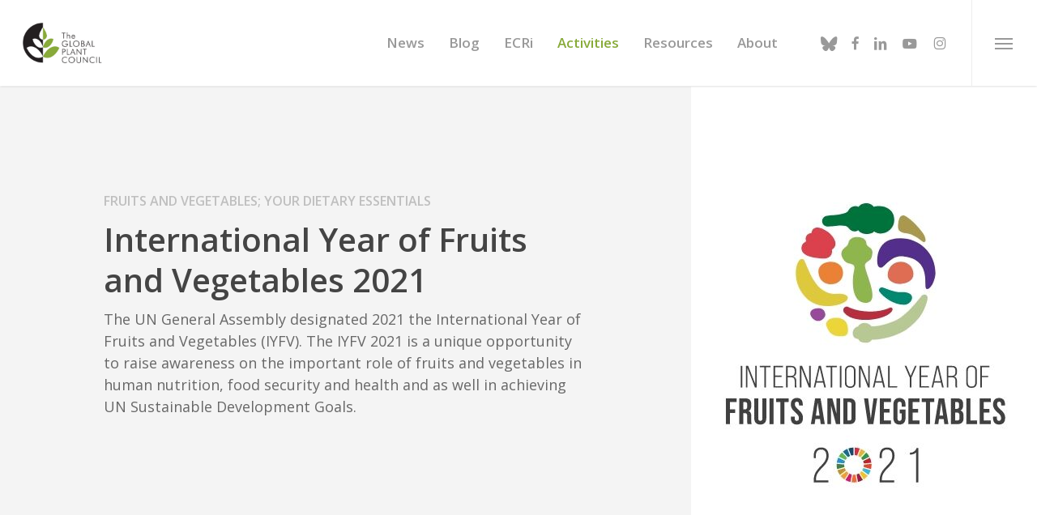

--- FILE ---
content_type: text/html; charset=UTF-8
request_url: https://globalplantcouncil.org/international-year-of-fruits-and-vegetables-iyfv/page/3/
body_size: 29883
content:
<!doctype html>
<html lang="en-US" class="no-js">
<head>
	<meta charset="UTF-8">
	<meta name="viewport" content="width=device-width, initial-scale=1, maximum-scale=1, user-scalable=0" /><link rel="dns-prefetch" href="//cdn.hu-manity.co" />
		<!-- Cookie Compliance -->
		<script type="text/javascript">var huOptions = {"appID":"","currentLanguage":"en","blocking":true,"globalCookie":false,"isAdmin":false,"privacyConsent":true,"forms":[],"customProviders":[{"CategoryID":"2","ProviderID":"1","ProviderURL":"https:\/\/policies.google.com\/privacy","ProviderName":"Google Translate","ProviderDescription":""},{"CategoryID":"2","ProviderID":"2","ProviderURL":"https:\/\/policies.google.com\/privacy","ProviderName":"Google Fonts","ProviderDescription":"Google Fonts (previously called Google Web Fonts) is an interactive directory of free hosted application programming interfaces for web fonts."},{"CategoryID":"2","ProviderID":"3","ProviderURL":"https:\/\/policies.google.com\/privacy","ProviderName":"Google Recaptcha","ProviderDescription":""},{"CategoryID":"2","ProviderID":"4","ProviderURL":"https:\/\/policies.google.com\/privacy","ProviderName":"Google Maps","ProviderDescription":""},{"CategoryID":"2","ProviderID":"5","ProviderURL":"https:\/\/policies.google.com\/privacy","ProviderName":"Google Charts","ProviderDescription":""},{"CategoryID":"2","ProviderID":"6","ProviderURL":"https:\/\/policies.google.com\/privacy","ProviderName":"Google Sign In","ProviderDescription":""},{"CategoryID":"2","ProviderID":"7","ProviderURL":"https:\/\/policies.google.com\/privacy","ProviderName":"Google\u00a0Apps","ProviderDescription":""},{"CategoryID":"2","ProviderID":"8","ProviderURL":"https:\/\/policies.google.com\/privacy","ProviderName":"Google Search","ProviderDescription":""},{"CategoryID":"2","ProviderID":"9","ProviderURL":"https:\/\/policies.google.com\/privacy","ProviderName":"Google Tag Manager","ProviderDescription":""},{"CategoryID":"2","ProviderID":"10","ProviderURL":"https:\/\/policies.google.com\/privacy","ProviderName":"Youtube","ProviderDescription":""},{"CategoryID":"2","ProviderID":"11","ProviderURL":"https:\/\/www.adobe.com\/privacy.html","ProviderName":"Adobe Dynamic Tag Manager","ProviderDescription":"Adobe Dynamic Tag Management lets you trigger many third party tags and technologies at the same time, rather than requiring you to create separate rules for each one."},{"CategoryID":"2","ProviderID":"12","ProviderURL":"https:\/\/www.adobe.com\/privacy.html","ProviderName":"LiveFyre","ProviderDescription":"Enables comments sections for articles and product reviews."},{"CategoryID":"2","ProviderID":"13","ProviderURL":"https:\/\/help.disqus.com\/en\/articles\/1717103-disqus-privacy-policy","ProviderName":"Disqus","ProviderDescription":"Disqus,\u00a0Inc.\u00a0is\u00a0a\u00a0blog\u00a0comment\u00a0hosting\u00a0service\u00a0for\u00a0web\u00a0sites\u00a0and\u00a0online\u00a0communities\u00a0that\u00a0uses\u00a0a\u00a0networked\u00a0platform."},{"CategoryID":"2","ProviderID":"14","ProviderURL":"https:\/\/twitter.com\/en\/privacy","ProviderName":"Twitter","ProviderDescription":""},{"CategoryID":"2","ProviderID":"15","ProviderURL":"https:\/\/help.instagram.com\/519522125107875","ProviderName":"Instagram","ProviderDescription":""},{"CategoryID":"2","ProviderID":"16","ProviderURL":"https:\/\/www.linkedin.com\/legal\/privacy-policy","ProviderName":"LinkedIn","ProviderDescription":""},{"CategoryID":"2","ProviderID":"17","ProviderURL":"https:\/\/policy.pinterest.com\/en\/privacy-policy","ProviderName":"Pinterest","ProviderDescription":""},{"CategoryID":"2","ProviderID":"18","ProviderURL":"https:\/\/www.freshworks.com\/privacy\/","ProviderName":"Freshchat","ProviderDescription":""},{"CategoryID":"2","ProviderID":"19","ProviderURL":"https:\/\/uservoice.com\/privacy","ProviderName":"Uservoice","ProviderDescription":""},{"CategoryID":"2","ProviderID":"20","ProviderURL":"https:\/\/www.olark.com\/privacy-policy\/","ProviderName":"Olark","ProviderDescription":""},{"CategoryID":"2","ProviderID":"21","ProviderURL":"https:\/\/elev.io\/legal\/privacy-policy","ProviderName":"Elevio","ProviderDescription":""},{"CategoryID":"3","ProviderID":"22","ProviderURL":"https:\/\/www.home.neustar\/privacy","ProviderName":"AdAdvisor by Neustar","ProviderDescription":"Neustar provides real-time information, analytics, clearinghouse and directory services to the global communications and Internet industries."},{"CategoryID":"3","ProviderID":"23","ProviderURL":"https:\/\/newrelic.com\/termsandconditions\/privacy","ProviderName":"New Relic","ProviderDescription":"New Relic monitors Web and mobile applications in real-time that run in cloud, on-premises, or hybrid environments."},{"CategoryID":"3","ProviderID":"24","ProviderURL":"https:\/\/www.nielsen.com\/us\/en\/legal\/privacy-statement\/digital-measurement\/","ProviderName":"Nielsen Online","ProviderDescription":"Nielsen Online provides measurement and analysis of online audiences, advertising, video, consumer-generated media, word of mouth, commerce and consumer behavior."},{"CategoryID":"3","ProviderID":"25","ProviderURL":"https:\/\/policies.yahoo.com\/ie\/en\/yahoo\/privacy\/index.htm","ProviderName":"Yahoo","ProviderDescription":"Yahoo is globally known for its Web portal, search engine Yahoo! Search, and related services, including Yahoo! Directory, Yahoo! Mail, Yahoo! News, Yahoo! Finance, Yahoo! Groups, Yahoo! Answers, advertising, online mapping, video sharing, fantasy sports and its social media website."},{"CategoryID":"3","ProviderID":"26","ProviderURL":"https:\/\/www.optimizely.com\/privacy\/","ProviderName":"Optimizely","ProviderDescription":"Optimizely is a firm that makes customer-experience optimization software for companies."},{"CategoryID":"3","ProviderID":"27","ProviderURL":"https:\/\/www.parse.ly\/privacy-policy","ProviderName":"Parse.ly","ProviderDescription":"Parse.ly provides digital publishers with clear audience insights to answer questions about how readers are responding to content."},{"CategoryID":"3","ProviderID":"28","ProviderURL":"https:\/\/www.comscore.com\/About\/Privacy","ProviderName":"Scorecard Research by comScore","ProviderDescription":"Scorecard Research conducts research by collecting Internet web browsing data and then uses that data to help show how people use the Internet, what they like about it, and what they don\u2019t."},{"CategoryID":"3","ProviderID":"29","ProviderURL":"https:\/\/chartbeat.com\/privacy","ProviderName":"Chartbeat","ProviderDescription":"Chartbeat is a web analytics company."},{"CategoryID":"3","ProviderID":"30","ProviderURL":"https:\/\/www.oracle.com\/legal\/privacy\/addthis-privacy-policy.html","ProviderName":"AddThis by Oracle","ProviderDescription":"Collects and analyzes data related to site usage and performance."},{"CategoryID":"3","ProviderID":"31","ProviderURL":"https:\/\/sharethis.com\/privacy\/","ProviderName":"ShareThis","ProviderDescription":"Collects and analyzes data related to site usage and performance."},{"CategoryID":"3","ProviderID":"32","ProviderURL":"https:\/\/www.kissmetrics.io\/privacy\/","ProviderName":"Kissmetrics","ProviderDescription":"Collects and analyzes data related to site usage and performance."},{"CategoryID":"3","ProviderID":"33","ProviderURL":"https:\/\/segment.com\/legal\/privacy\/","ProviderName":"Segment IO","ProviderDescription":"Collects and analyzes data related to site usage and performance."},{"CategoryID":"3","ProviderID":"34","ProviderURL":"https:\/\/policies.google.com\/privacy","ProviderName":"Google Analytics","ProviderDescription":"Google Analytics is a freemium web analytics service offered by Google that tracks and reports website traffic."},{"CategoryID":"4","ProviderID":"35","ProviderURL":"https:\/\/www.4wmarketplace.com\/privacy_uk\/","ProviderName":"4w Marketplace","ProviderDescription":""},{"CategoryID":"4","ProviderID":"36","ProviderURL":"https:\/\/www.addtoany.com\/privacy","ProviderName":"Add to Any","ProviderDescription":""},{"CategoryID":"4","ProviderID":"37","ProviderURL":"https:\/\/site.adform.com\/privacy-center\/overview\/","ProviderName":"Adform","ProviderDescription":"Adform is a global digital media advertising technology company."},{"CategoryID":"4","ProviderID":"38","ProviderURL":"https:\/\/www.adobe.com\/privacy.html","ProviderName":"Adobe Marketing Cloud","ProviderDescription":"Adobe Marketing Cloud is a collection of integrated online marketing and Web analytics products by Adobe Systems."},{"CategoryID":"4","ProviderID":"39","ProviderURL":"https:\/\/www.nextroll.com\/privacy","ProviderName":"AdRoll","ProviderDescription":"AdRoll provides targeted advertising services for our advertiser clients."},{"CategoryID":"4","ProviderID":"40","ProviderURL":"https:\/\/albacross.com\/privacy-policy\/","ProviderName":"Albacross","ProviderDescription":""},{"CategoryID":"4","ProviderID":"41","ProviderURL":"https:\/\/privacy.aol.com\/legacy\/","ProviderName":"Advertising.com by AOL","ProviderDescription":"Advertising.com is an online advertising company based in the United States\u2026 It was acquired by AOL [in] 2004"},{"CategoryID":"4","ProviderID":"42","ProviderURL":"https:\/\/www.mondadori.com\/privacy-policy-eng","ProviderName":"Altervista","ProviderDescription":""},{"CategoryID":"4","ProviderID":"43","ProviderURL":"https:\/\/advertising.amazon.com\/resources\/ad-policy\/en\/gdpr","ProviderName":"Amazon Associates","ProviderDescription":"Amazon referral platform where Associates receive a commission for referring customers to Amazon by placing links to Amazon on their websites."},{"CategoryID":"4","ProviderID":"44","ProviderURL":"https:\/\/better.fyi\/trackers\/adnxs.com\/","ProviderName":"AppNexus by Ad Nexus Media","ProviderDescription":"Adnxs is a portal for Publishers to the AppNexus online auction exchange used to sell advertising space."},{"CategoryID":"4","ProviderID":"45","ProviderURL":"https:\/\/www.audiencescience.com\/privacy-policy-highlights\/","ProviderName":"AudienceScience","ProviderDescription":"AudienceScience works with advertisers, publishers and other businesses, to deliver targeted or personalized ads, to consumers."},{"CategoryID":"4","ProviderID":"46","ProviderURL":"https:\/\/www.bidswitch.com\/privacy-policy\/","ProviderName":"BidSwitch","ProviderDescription":"BidSwitch provides a central infrastructure and standard for more than 200 supply and demand technology partners to connect and trade [ad] media across the display, mobile, video & native ecosystems."},{"CategoryID":"4","ProviderID":"47","ProviderURL":"https:\/\/www.oracle.com\/legal\/privacy\/marketing-cloud-data-cloud-privacy-policy.html","ProviderName":"BlueKai by Oracle","ProviderDescription":"BlueKai is a cloud-based big data platform that enables companies to personalize online, offline, and mobile marketing campaigns."},{"CategoryID":"4","ProviderID":"48","ProviderURL":"https:\/\/bombora.com\/privacy\/","ProviderName":"Bombora","ProviderDescription":"The Bombora Data Co-op, is a first of its kind consortium of premium B2B media companies."},{"CategoryID":"4","ProviderID":"49","ProviderURL":"https:\/\/policies.yahoo.com\/ie\/en\/yahoo\/privacy\/index.htm","ProviderName":"BrightRoll by Yahoo","ProviderDescription":"BrightRoll is a unified programmatic video advertising platform and a subsidiary of Yahoo!"},{"CategoryID":"4","ProviderID":"50","ProviderURL":"https:\/\/www.indexexchange.com\/privacy\/","ProviderName":"Casale Media by Index Exchange","ProviderDescription":"Casale Media is a tech company providing online display and advertising services."},{"CategoryID":"4","ProviderID":"51","ProviderURL":"https:\/\/www.criteo.com\/privacy\/","ProviderName":"Criteo","ProviderDescription":"Criteo is a \u2018personalized retargeting company\u2019 that works with Internet retailers to serve personalized online display advertisements to consumers that have previously visited the advertiser\u2019s website."},{"CategoryID":"4","ProviderID":"52","ProviderURL":"https:\/\/www.oracle.com\/legal\/privacy\/marketing-cloud-data-cloud-privacy-policy.html","ProviderName":"Datalogix by Oracle","ProviderDescription":"Datalogix\u2019s\u2026 primary objective is to obtain and track offline and online data purchasing behavioral patterns, with the use of information obtained from retailers' loyalty card programs."},{"CategoryID":"4","ProviderID":"53","ProviderURL":"https:\/\/www.adobe.com\/privacy.html","ProviderName":"DemDex by Adobe","ProviderDescription":"DemDex captures behavioral data on behalf of Websites and advertisers and stores it in a behavioral data bank."},{"CategoryID":"4","ProviderID":"54","ProviderURL":"https:\/\/policies.google.com\/privacy","ProviderName":"DoubleClick by Google","ProviderDescription":"DoubleClick is a subsidiary of Google which develops and provides Internet ad serving services."},{"CategoryID":"4","ProviderID":"55","ProviderURL":"https:\/\/better.fyi\/trackers\/adsymptotic.com\/","ProviderName":"Drawbridge","ProviderDescription":"Drawbridge has built a cross-device advertising platform that specializes in using machine learning to match individuals across connected devices, including desktops, smartphones, tablets, and connected TVs, in order to serve more relevant ads across devices."},{"CategoryID":"4","ProviderID":"56","ProviderURL":"https:\/\/dstillery.com\/privacy-policy\/","ProviderName":"Dstillery","ProviderDescription":"Dstillery uses proprietary social targeting technology to deliver relevant ads to consumers."},{"CategoryID":"4","ProviderID":"57","ProviderURL":"https:\/\/www.nielsen.com\/us\/en\/legal\/privacy-statement\/digital-measurement\/","ProviderName":"eXelate by Nielsen","ProviderDescription":"eXelate provides data collection, data segmentation, and data distribution to facilitate interest based advertising for advertisers, publishers, and content providers (our customers)"},{"CategoryID":"4","ProviderID":"58","ProviderURL":"https:\/\/www.facebook.com\/policy.php","ProviderName":"Facebook","ProviderDescription":""},{"CategoryID":"4","ProviderID":"59","ProviderURL":"https:\/\/corp.flipp.com\/legal\/privacy\/","ProviderName":"Flipp","ProviderDescription":"The Flipp Network is the world\u2019s largest shopper marketing platform."},{"CategoryID":"4","ProviderID":"60","ProviderURL":"https:\/\/policies.google.com\/privacy","ProviderName":"Google Ads","ProviderDescription":"Google AdSense is a program run by Google that allows publishers in the Google Network of content sites to serve automatic text, image, video, or interactive media advertisements, that are targeted to site content and audience."},{"CategoryID":"4","ProviderID":"61","ProviderURL":"https:\/\/policies.google.com\/privacy","ProviderName":"Google Interactive Media Ads","ProviderDescription":"Display ads in your application's video, audio, and game content."},{"CategoryID":"4","ProviderID":"62","ProviderURL":"https:\/\/policies.google.com\/privacy","ProviderName":"Google Publisher Tags","ProviderDescription":""},{"CategoryID":"4","ProviderID":"63","ProviderURL":"http:\/\/inform.com\/privacy\/","ProviderName":"Inform","ProviderDescription":"Inform, Inc. operates an online news and information video site that provides personalized content delivery and performance-based monetization to mobile and desktop advertisers and publishers."},{"CategoryID":"4","ProviderID":"64","ProviderURL":"https:\/\/better.fyi\/trackers\/ixiaa.com\/","ProviderName":"IXI Services","ProviderDescription":"IXI Services enables its clients to differentiate and target consumer households and target markets based on proprietary measures of wealth, income, spending capacity, credit, share-of-wallet, and share-of-market."},{"CategoryID":"4","ProviderID":"65","ProviderURL":"https:\/\/sonobi.com\/privacy-policy\/","ProviderName":"Jetstream by Sonobi","ProviderDescription":"Sonobi is an ad technology developer that designs digital advertising tools and solutions."},{"CategoryID":"4","ProviderID":"66","ProviderURL":"https:\/\/www.salesforce.com\/company\/privacy\/","ProviderName":"Krux by Salesforce","ProviderDescription":"Krux enables the total view, recall and capture of 100% of people data."},{"CategoryID":"4","ProviderID":"67","ProviderURL":"https:\/\/www.sovrn.com\/legal\/privacy-policy\/","ProviderName":"Lijit by Sovrn","ProviderDescription":"Understand your audience. Engage your readers. Make more money."},{"CategoryID":"4","ProviderID":"68","ProviderURL":"https:\/\/liveramp.com\/privacy\/","ProviderName":"LIVERAMP by Acxiom","ProviderDescription":"Provides advertising or advertising-related services such as data collection, behavioral analysis or retargeting."},{"CategoryID":"4","ProviderID":"69","ProviderURL":"https:\/\/www.lotame.com\/about-lotame\/privacy\/","ProviderName":"Lotame","ProviderDescription":"Lotame is a data management platform that lets marketers, agencies and publishers harness audience data to make smarter marketing, product and business decisions."},{"CategoryID":"4","ProviderID":"70","ProviderURL":"https:\/\/better.fyi\/trackers\/mookie1.com\/","ProviderName":"Media Innovation Group","ProviderDescription":"The Media Innovation Group provides data management technology and strategy for marketers to centralize their digital marketing activities."},{"CategoryID":"4","ProviderID":"71","ProviderURL":"https:\/\/www.mediamath.com\/legal\/terms\/policies\/","ProviderName":"MediaMath","ProviderDescription":"MediaMath is a global provider of digital media and data management technology for advertisers and agencies."},{"CategoryID":"4","ProviderID":"72","ProviderURL":"https:\/\/www.oracle.com\/legal\/privacy\/","ProviderName":"Moat by Oracle","ProviderDescription":"Moat measures real-time Attention Analytics."},{"CategoryID":"4","ProviderID":"73","ProviderURL":"https:\/\/www.nativo.com\/policies-and-guidelines","ProviderName":"Nativo","ProviderDescription":"Scalable and automated native advertising platform."},{"CategoryID":"4","ProviderID":"74","ProviderURL":"https:\/\/privacy.aol.com\/legacy\/","ProviderName":"ONE Ad Server by AOL","ProviderDescription":"Unified programmatic solution designed to help publishers maximize monetization across every format and channel."},{"CategoryID":"4","ProviderID":"75","ProviderURL":"https:\/\/www.openx.com\/legal\/","ProviderName":"OpenX","ProviderDescription":"OpenX\u2019s unified monetization platform combines an ad server and a real-time bidding ad exchange to deliver the highest revenue across every digitally connected screen."},{"CategoryID":"4","ProviderID":"76","ProviderURL":"https:\/\/www.outbrain.com\/trust-and-transparency\/","ProviderName":"Outbrain","ProviderDescription":"Outbrain uses interest-based, behavioral technology to power its content recommendations."},{"CategoryID":"4","ProviderID":"77","ProviderURL":"https:\/\/better.fyi\/trackers\/ppjol.net\/","ProviderName":"Piano","ProviderDescription":"Piano sells products and subscriptions on behalf of the owners and publishers of websites and other digital products."},{"CategoryID":"4","ProviderID":"78","ProviderURL":"https:\/\/pubmatic.com\/legal\/privacy\/","ProviderName":"Pubmatic","ProviderDescription":"PubMatic is a marketing automation software company for publishers. Using real-time analytics, yield management, and workflow automation."},{"CategoryID":"4","ProviderID":"79","ProviderURL":"https:\/\/www.quantcast.com\/privacy\/","ProviderName":"Quantcast","ProviderDescription":"Quantcast is a technology company, founded in 2006, that specializes in audience measurement and real-time advertising."},{"CategoryID":"4","ProviderID":"80","ProviderURL":"https:\/\/better.fyi\/trackers\/gwallet.com\/","ProviderName":"RadiumOne","ProviderDescription":"RadiumOne is a digital advertising company."},{"CategoryID":"4","ProviderID":"81","ProviderURL":"https:\/\/www.gorocketfuel.com\/about\/privacy-policy\/","ProviderName":"Rocket Fuel","ProviderDescription":"Rocket Fuel is an ad technology company\u2026 founded in 2008 by alumni of Yahoo!"},{"CategoryID":"4","ProviderID":"82","ProviderURL":"https:\/\/rubiconproject.com\/privacy\/","ProviderName":"Rubicon Project","ProviderDescription":"Rubicon Project is an online advertising technology firm."},{"CategoryID":"4","ProviderID":"83","ProviderURL":"https:\/\/simpli.fi\/simpli-fi-services-privacy-policy\/","ProviderName":"Simplifi","ProviderDescription":"Simplifi Holdings, Inc. is a company that provides online advertising services."},{"CategoryID":"4","ProviderID":"84","ProviderURL":"https:\/\/www.sitescout.io\/privacy_policy","ProviderName":"SiteScout","ProviderDescription":"SiteScout is the leading self-serve ad platform for marketing professionals and agencies."},{"CategoryID":"4","ProviderID":"85","ProviderURL":"https:\/\/www.spotx.tv\/privacy-policy\/","ProviderName":"SpotX","ProviderDescription":"SpotX is a hosted advertising management platform that provides targeted advertisement insertion and scheduling, campaign management and reporting on a real-time basis primarily used in the monetization of online video content."},{"CategoryID":"4","ProviderID":"86","ProviderURL":"https:\/\/www.taboola.com\/policies\/privacy-policy","ProviderName":"Taboola","ProviderDescription":"Taboola is a content marketing \u2018clickbait\u2019 platform that provides a web widget to content creators on their website to display advertisements for articles, videos, and slideshows, both from within the site and from other publishers."},{"CategoryID":"4","ProviderID":"87","ProviderURL":"https:\/\/www.tapad.com\/privacy.html","ProviderName":"Tapad","ProviderDescription":"Tapad Inc. is a venture-funded startup company that develops and markets software and services for cross-device advertising and content delivery. It uses algorithms to analyze internet and device data and predict whether two or more devices are owned by the same person."},{"CategoryID":"4","ProviderID":"88","ProviderURL":"https:\/\/tealium.com\/privacy\/","ProviderName":"Tealium","ProviderDescription":"Tealium is an American company\u2026 that sells enterprise tag management and marketing software."},{"CategoryID":"4","ProviderID":"89","ProviderURL":"https:\/\/www.thetradedesk.com\/general\/privacy","ProviderName":"The Trade Desk","ProviderDescription":"adsvr.org is the ad server for The Trade Desk, a real-time-bidding ad exchange."},{"CategoryID":"4","ProviderID":"90","ProviderURL":"https:\/\/townnews.com\/about\/privacy\/townnews-privacy-statement\/article_307a1888-0000-11ea-bdf4-0b3ec0b9bcf5.html","ProviderName":"TownNews","ProviderDescription":"TownNews.com, provides online publishing and revenue solutions to news websites. Used by local news sites to serve ads and as a content delivery network (CDN)."},{"CategoryID":"4","ProviderID":"91","ProviderURL":"https:\/\/www.adobe.com\/privacy\/experience-cloud.html","ProviderName":"TubeMogul by Adobe","ProviderDescription":"TubeMogul is a publicly traded company whose main product is an enterprise software platform for digital video advertising."},{"CategoryID":"4","ProviderID":"92","ProviderURL":"https:\/\/www.amobee.com\/trust\/privacy-guidelines\/","ProviderName":"Turn by Amobee","ProviderDescription":"Turn provides its business partners\u2014advertisers and their agencies, website and app publishers, other ad inventory providers, and data vendors\u2014with technologies that enable the serving and display of relevant advertisements to individuals who access a publisher\u2019s website, mobile app, or content."},{"CategoryID":"4","ProviderID":"93","ProviderURL":"https:\/\/help.twitter.com\/en\/twitter-for-websites-ads-info-and-privacy","ProviderName":"Twitter Ads","ProviderDescription":""},{"CategoryID":"4","ProviderID":"94","ProviderURL":"https:\/\/www.amobee.com\/trust\/privacy-guidelines\/","ProviderName":"Videology by Amobee","ProviderDescription":"Videology is a digital media advertising technology solutions provider, providing its clients with solutions to connect advertiser brands with consumers who are most interested in those brands."},{"CategoryID":"4","ProviderID":"95","ProviderURL":"https:\/\/www.yieldbot.com\/privacy-policy\/","ProviderName":"Yieldbot","ProviderDescription":"Cookieless Cross-Device Keyword Targeting."},{"CategoryID":"3","ProviderID":"96","ProviderURL":"https:\/\/matomo.org\/privacy-policy\/","ProviderName":"Matomo","ProviderDescription":""},{"CategoryID":"3","ProviderID":"97","ProviderURL":"https:\/\/www.crazyegg.com\/privacy","ProviderName":"Crazy Egg","ProviderDescription":""},{"CategoryID":"3","ProviderID":"98","ProviderURL":"https:\/\/www.linkedin.com\/legal\/privacy-policy","ProviderName":"LinkedIn Insights","ProviderDescription":""},{"CategoryID":"4","ProviderID":"99","ProviderURL":"https:\/\/jabmo.com\/privacy-policy\/","ProviderName":"Jabmo","ProviderDescription":""},{"CategoryID":"4","ProviderID":"100","ProviderURL":"https:\/\/sharpspring.com\/legal\/privacy\/","ProviderName":"SharpSpring","ProviderDescription":""},{"CategoryID":"2","ProviderID":"101","ProviderURL":"https:\/\/vimeo.com\/privacy","ProviderName":"Vimeo","ProviderDescription":""}],"customPatterns":[{"Pattern":"translate.google.com","CookieID":"1","CategoryID":"2","ProviderID":"1","PatternType":"script","PatternFormat":"URL"},{"Pattern":"fonts.googleapis.com","CookieID":"2","CategoryID":"2","ProviderID":"2","PatternType":"script","PatternFormat":"URL"},{"Pattern":"google.com\/recaptcha","CookieID":"3","CategoryID":"2","ProviderID":"3","PatternType":"script","PatternFormat":"URL"},{"Pattern":"google.com\/maps","CookieID":"4","CategoryID":"2","ProviderID":"4","PatternType":"script","PatternFormat":"URL"},{"Pattern":"maps.google.it\/maps","CookieID":"5","CategoryID":"2","ProviderID":"4","PatternType":"iFrame","PatternFormat":"URL"},{"Pattern":"maps.google.com\/maps","CookieID":"6","CategoryID":"2","ProviderID":"4","PatternType":"iFrame","PatternFormat":"URL"},{"Pattern":"google.com\/maps\/embed","CookieID":"7","CategoryID":"2","ProviderID":"4","PatternType":"iFrame","PatternFormat":"URL"},{"Pattern":"google.com\/charts","CookieID":"8","CategoryID":"2","ProviderID":"5","PatternType":"script","PatternFormat":"URL"},{"Pattern":"apis.google.com\/js\/platform.js","CookieID":"9","CategoryID":"2","ProviderID":"6","PatternType":"script","PatternFormat":"URL"},{"Pattern":"apis.google.com\/js\/api.js","CookieID":"10","CategoryID":"2","ProviderID":"7","PatternType":"script","PatternFormat":"URL"},{"Pattern":"apis.google.com","CookieID":"11","CategoryID":"2","ProviderID":"7","PatternType":"iFrame","PatternFormat":"URL"},{"Pattern":"google.com\/jsapi","CookieID":"12","CategoryID":"2","ProviderID":"8","PatternType":"script","PatternFormat":"URL"},{"Pattern":"google.com\/coop","CookieID":"13","CategoryID":"2","ProviderID":"8","PatternType":"script","PatternFormat":"URL"},{"Pattern":"cse.google.com\/cse.js","CookieID":"14","CategoryID":"2","ProviderID":"8","PatternType":"script","PatternFormat":"URL"},{"Pattern":"googletagmanager.com\/gtm.js","CookieID":"15","CategoryID":"2","ProviderID":"9","PatternType":"script","PatternFormat":"URL"},{"Pattern":"googletagmanager.com\/gtag\/js","CookieID":"16","CategoryID":"2","ProviderID":"9","PatternType":"script","PatternFormat":"URL"},{"Pattern":"googletagmanager.com\/ns.html","CookieID":"17","CategoryID":"2","ProviderID":"9","PatternType":"iFrame","PatternFormat":"URL"},{"Pattern":"youtube.com\/iframe_api","CookieID":"18","CategoryID":"2","ProviderID":"10","PatternType":"script","PatternFormat":"URL"},{"Pattern":"youtu.be","CookieID":"19","CategoryID":"2","ProviderID":"10","PatternType":"script","PatternFormat":"URL"},{"Pattern":"youtube.com","CookieID":"20","CategoryID":"2","ProviderID":"10","PatternType":"iFrame","PatternFormat":"URL"},{"Pattern":"youtube.com\/embed","CookieID":"21","CategoryID":"2","ProviderID":"10","PatternType":"iFrame","PatternFormat":"URL"},{"Pattern":"player.vimeo.com","CookieID":"22","CategoryID":"2","ProviderID":"101","PatternType":"iFrame","PatternFormat":"URL"},{"Pattern":"adobedtm.com","CookieID":"23","CategoryID":"2","ProviderID":"11","PatternType":"script","PatternFormat":"URL"},{"Pattern":"livefyre.com","CookieID":"24","CategoryID":"2","ProviderID":"12","PatternType":"script","PatternFormat":"URL"},{"Pattern":"fyre.co","CookieID":"25","CategoryID":"2","ProviderID":"12","PatternType":"script","PatternFormat":"URL"},{"Pattern":"disqus.com","CookieID":"26","CategoryID":"2","ProviderID":"13","PatternType":"script","PatternFormat":"URL"},{"Pattern":"platform.twitter.com\/widgets.js","CookieID":"27","CategoryID":"2","ProviderID":"14","PatternType":"script","PatternFormat":"URL"},{"Pattern":"platform.twitter.com","CookieID":"28","CategoryID":"2","ProviderID":"14","PatternType":"iFrame","PatternFormat":"URL"},{"Pattern":"instawidget.net\/js\/instawidget.js","CookieID":"29","CategoryID":"2","ProviderID":"15","PatternType":"script","PatternFormat":"URL"},{"Pattern":"platform.linkedin.com\/in.js","CookieID":"30","CategoryID":"2","ProviderID":"16","PatternType":"script","PatternFormat":"URL"},{"Pattern":"pinterest.com\/js\/pinit.js","CookieID":"31","CategoryID":"2","ProviderID":"17","PatternType":"script","PatternFormat":"URL"},{"Pattern":"wchat.freshchat.com","CookieID":"32","CategoryID":"2","ProviderID":"18","PatternType":"script","PatternFormat":"URL"},{"Pattern":"widget.uservoice.com","CookieID":"33","CategoryID":"2","ProviderID":"19","PatternType":"script","PatternFormat":"URL"},{"Pattern":"static.olark.com\/jsclient\/loader0.js","CookieID":"34","CategoryID":"2","ProviderID":"20","PatternType":"script","PatternFormat":"URL"},{"Pattern":"cdn.elev.io","CookieID":"35","CategoryID":"2","ProviderID":"21","PatternType":"script","PatternFormat":"URL"},{"Pattern":"facebook.com\/plugins\/like.php","CookieID":"36","CategoryID":"2","ProviderID":"58","PatternType":"iFrame","PatternFormat":"URL"},{"Pattern":"facebook.com\/plugins\/likebox.php","CookieID":"37","CategoryID":"2","ProviderID":"58","PatternType":"iFrame","PatternFormat":"URL"},{"Pattern":"facebook.com\/v3.2\/plugins\/like.php","CookieID":"38","CategoryID":"2","ProviderID":"58","PatternType":"iFrame","PatternFormat":"URL"},{"Pattern":"facebook.com\/v3.2\/plugins\/likebox.php","CookieID":"39","CategoryID":"2","ProviderID":"58","PatternType":"iFrame","PatternFormat":"URL"},{"Pattern":"adadvisor.net","CookieID":"40","CategoryID":"3","ProviderID":"22","PatternType":"script","PatternFormat":"URL"},{"Pattern":"newrelic.com","CookieID":"41","CategoryID":"3","ProviderID":"23","PatternType":"script","PatternFormat":"URL"},{"Pattern":"nr-data.net","CookieID":"42","CategoryID":"3","ProviderID":"23","PatternType":"script","PatternFormat":"URL"},{"Pattern":"imrworldwide.com","CookieID":"43","CategoryID":"3","ProviderID":"24","PatternType":"script","PatternFormat":"URL"},{"Pattern":"yahoo.com","CookieID":"44","CategoryID":"3","ProviderID":"25","PatternType":"script","PatternFormat":"URL"},{"Pattern":"yahooapis.com","CookieID":"45","CategoryID":"3","ProviderID":"25","PatternType":"script","PatternFormat":"URL"},{"Pattern":"optimizely.com","CookieID":"46","CategoryID":"3","ProviderID":"26","PatternType":"script","PatternFormat":"URL"},{"Pattern":"cdn.optimizely.com\/js","CookieID":"47","CategoryID":"3","ProviderID":"26","PatternType":"script","PatternFormat":"URL"},{"Pattern":"parsely.com","CookieID":"48","CategoryID":"3","ProviderID":"27","PatternType":"script","PatternFormat":"URL"},{"Pattern":"scorecardresearch.com","CookieID":"49","CategoryID":"3","ProviderID":"28","PatternType":"script","PatternFormat":"URL"},{"Pattern":"scoreresearch.com","CookieID":"50","CategoryID":"3","ProviderID":"28","PatternType":"script","PatternFormat":"URL"},{"Pattern":"scrsrch.com","CookieID":"51","CategoryID":"3","ProviderID":"28","PatternType":"script","PatternFormat":"URL"},{"Pattern":"securestudies.com","CookieID":"52","CategoryID":"3","ProviderID":"28","PatternType":"script","PatternFormat":"URL"},{"Pattern":"chartbeat.net","CookieID":"53","CategoryID":"3","ProviderID":"29","PatternType":"script","PatternFormat":"URL"},{"Pattern":"chartbeat.com","CookieID":"54","CategoryID":"3","ProviderID":"29","PatternType":"script","PatternFormat":"URL"},{"Pattern":"addthis.com\/js\/","CookieID":"55","CategoryID":"3","ProviderID":"30","PatternType":"script","PatternFormat":"URL"},{"Pattern":"sharethis.com\/button\/buttons.js","CookieID":"56","CategoryID":"3","ProviderID":"31","PatternType":"script","PatternFormat":"URL"},{"Pattern":"sharethis.com\/button\/async-buttons.js","CookieID":"57","CategoryID":"3","ProviderID":"31","PatternType":"script","PatternFormat":"URL"},{"Pattern":"i.kissmetrics.com\/i.js","CookieID":"58","CategoryID":"3","ProviderID":"32","PatternType":"script","PatternFormat":"URL"},{"Pattern":"cdn.segment.io\/analytics.js","CookieID":"59","CategoryID":"3","ProviderID":"33","PatternType":"script","PatternFormat":"URL"},{"Pattern":"cdn.segment.com\/analytics.js","CookieID":"60","CategoryID":"3","ProviderID":"33","PatternType":"script","PatternFormat":"URL"},{"Pattern":"google-analytics.com","CookieID":"61","CategoryID":"3","ProviderID":"34","PatternType":"script","PatternFormat":"URL"},{"Pattern":"matomo.js","CookieID":"62","CategoryID":"3","ProviderID":"96","PatternType":"script","PatternFormat":"URL"},{"Pattern":"script.crazyegg.com","CookieID":"63","CategoryID":"3","ProviderID":"97","PatternType":"script","PatternFormat":"URL"},{"Pattern":"lms-analytics\/insight.min.js","CookieID":"64","CategoryID":"3","ProviderID":"98","PatternType":"script","PatternFormat":"URL"},{"Pattern":"cdn.feed.4wnet.com\/resources\/scripts\/jsAds-1.4.min.js","CookieID":"65","CategoryID":"4","ProviderID":"35","PatternType":"script","PatternFormat":"URL"},{"Pattern":"static.addtoany.com\/menu\/page.js","CookieID":"66","CategoryID":"4","ProviderID":"36","PatternType":"script","PatternFormat":"URL"},{"Pattern":"adform.net","CookieID":"67","CategoryID":"4","ProviderID":"37","PatternType":"script","PatternFormat":"URL"},{"Pattern":"omtrdc.net","CookieID":"68","CategoryID":"4","ProviderID":"38","PatternType":"script","PatternFormat":"URL"},{"Pattern":"2o7.net","CookieID":"69","CategoryID":"4","ProviderID":"38","PatternType":"script","PatternFormat":"URL"},{"Pattern":"adroll.com","CookieID":"70","CategoryID":"4","ProviderID":"39","PatternType":"script","PatternFormat":"URL"},{"Pattern":"s.adroll.com","CookieID":"71","CategoryID":"4","ProviderID":"39","PatternType":"script","PatternFormat":"URL"},{"Pattern":"\/j\/roundtrip.js","CookieID":"72","CategoryID":"4","ProviderID":"39","PatternType":"script","PatternFormat":"URL"},{"Pattern":"advertising.com","CookieID":"73","CategoryID":"4","ProviderID":"41","PatternType":"script","PatternFormat":"URL"},{"Pattern":"ad.altervista.org\/js","CookieID":"74","CategoryID":"4","ProviderID":"42","PatternType":"script","PatternFormat":"URL"},{"Pattern":"amazon-adsystem.com","CookieID":"75","CategoryID":"4","ProviderID":"43","PatternType":"script","PatternFormat":"URL"},{"Pattern":"adnxs.com","CookieID":"76","CategoryID":"4","ProviderID":"44","PatternType":"script","PatternFormat":"URL"},{"Pattern":"revsci.net","CookieID":"77","CategoryID":"4","ProviderID":"45","PatternType":"script","PatternFormat":"URL"},{"Pattern":"bidswitch.net","CookieID":"78","CategoryID":"4","ProviderID":"46","PatternType":"script","PatternFormat":"URL"},{"Pattern":"bluekai.com","CookieID":"79","CategoryID":"4","ProviderID":"47","PatternType":"script","PatternFormat":"URL"},{"Pattern":"ml314.com","CookieID":"80","CategoryID":"4","ProviderID":"48","PatternType":"script","PatternFormat":"URL"},{"Pattern":"btrll.com","CookieID":"81","CategoryID":"4","ProviderID":"49","PatternType":"script","PatternFormat":"URL"},{"Pattern":"casalemedia.com","CookieID":"82","CategoryID":"4","ProviderID":"50","PatternType":"script","PatternFormat":"URL"},{"Pattern":"indexww.com","CookieID":"83","CategoryID":"4","ProviderID":"50","PatternType":"script","PatternFormat":"URL"},{"Pattern":"criteo.com","CookieID":"84","CategoryID":"4","ProviderID":"51","PatternType":"script","PatternFormat":"URL"},{"Pattern":"nexac.com","CookieID":"85","CategoryID":"4","ProviderID":"52","PatternType":"script","PatternFormat":"URL"},{"Pattern":"demdex.net","CookieID":"86","CategoryID":"4","ProviderID":"53","PatternType":"script","PatternFormat":"URL"},{"Pattern":"everestjs.net","CookieID":"87","CategoryID":"4","ProviderID":"53","PatternType":"script","PatternFormat":"URL"},{"Pattern":"everesttech.net","CookieID":"88","CategoryID":"4","ProviderID":"53","PatternType":"script","PatternFormat":"URL"},{"Pattern":"doubleclick.net","CookieID":"89","CategoryID":"4","ProviderID":"54","PatternType":"script","PatternFormat":"URL"},{"Pattern":"2mdn.net","CookieID":"90","CategoryID":"4","ProviderID":"54","PatternType":"script","PatternFormat":"URL"},{"Pattern":"adsymptotic.com","CookieID":"91","CategoryID":"4","ProviderID":"55","PatternType":"script","PatternFormat":"URL"},{"Pattern":"media6degrees.com","CookieID":"92","CategoryID":"4","ProviderID":"56","PatternType":"script","PatternFormat":"URL"},{"Pattern":"exelator.com","CookieID":"93","CategoryID":"4","ProviderID":"57","PatternType":"script","PatternFormat":"URL"},{"Pattern":"connect.facebook.net","CookieID":"94","CategoryID":"4","ProviderID":"58","PatternType":"script","PatternFormat":"URL"},{"Pattern":"wishabi.net","CookieID":"95","CategoryID":"4","ProviderID":"59","PatternType":"script","PatternFormat":"URL"},{"Pattern":"wishabi.com","CookieID":"96","CategoryID":"4","ProviderID":"59","PatternType":"script","PatternFormat":"URL"},{"Pattern":"circularhub.com","CookieID":"97","CategoryID":"4","ProviderID":"59","PatternType":"script","PatternFormat":"URL"},{"Pattern":"google.com\/ads","CookieID":"98","CategoryID":"4","ProviderID":"60","PatternType":"script","PatternFormat":"URL"},{"Pattern":"google.se\/ads","CookieID":"99","CategoryID":"4","ProviderID":"60","PatternType":"script","PatternFormat":"URL"},{"Pattern":"google.com\/adsense","CookieID":"100","CategoryID":"4","ProviderID":"60","PatternType":"script","PatternFormat":"URL"},{"Pattern":"google.com\/pagead","CookieID":"101","CategoryID":"4","ProviderID":"60","PatternType":"script","PatternFormat":"URL"},{"Pattern":"google.com\/js\/gweb","CookieID":"102","CategoryID":"4","ProviderID":"60","PatternType":"script","PatternFormat":"URL"},{"Pattern":"googlesyndication.com\/pagead\/js\/adsbygoogle.js","CookieID":"103","CategoryID":"4","ProviderID":"60","PatternType":"script","PatternFormat":"URL"},{"Pattern":"googlesyndication.com\/pagead\/show_ads.j","CookieID":"104","CategoryID":"4","ProviderID":"60","PatternType":"script","PatternFormat":"URL"},{"Pattern":"googleadservices.com\/pagead\/conversion.js","CookieID":"105","CategoryID":"4","ProviderID":"60","PatternType":"script","PatternFormat":"URL"},{"Pattern":"window.adsbygoogle","CookieID":"106","CategoryID":"4","ProviderID":"60","PatternType":"iFrame","PatternFormat":"URL"},{"Pattern":"imasdk.googleapis.com","CookieID":"107","CategoryID":"4","ProviderID":"61","PatternType":"script","PatternFormat":"URL"},{"Pattern":"newsinc.com","CookieID":"108","CategoryID":"4","ProviderID":"63","PatternType":"script","PatternFormat":"URL"},{"Pattern":"ixiaa.com","CookieID":"109","CategoryID":"4","ProviderID":"64","PatternType":"script","PatternFormat":"URL"},{"Pattern":"sonobi.com","CookieID":"110","CategoryID":"4","ProviderID":"65","PatternType":"script","PatternFormat":"URL"},{"Pattern":"krxd.net","CookieID":"111","CategoryID":"4","ProviderID":"66","PatternType":"script","PatternFormat":"URL"},{"Pattern":"lijit.com","CookieID":"112","CategoryID":"4","ProviderID":"67","PatternType":"script","PatternFormat":"URL"},{"Pattern":"rlcdn.com","CookieID":"113","CategoryID":"4","ProviderID":"68","PatternType":"script","PatternFormat":"URL"},{"Pattern":"pippio.com","CookieID":"114","CategoryID":"4","ProviderID":"68","PatternType":"script","PatternFormat":"URL"},{"Pattern":"rapleaf.com","CookieID":"115","CategoryID":"4","ProviderID":"68","PatternType":"script","PatternFormat":"URL"},{"Pattern":"crwdcntrl.net","CookieID":"116","CategoryID":"4","ProviderID":"69","PatternType":"script","PatternFormat":"URL"},{"Pattern":"mookie1.com","CookieID":"117","CategoryID":"4","ProviderID":"70","PatternType":"script","PatternFormat":"URL"},{"Pattern":"mathtag.com","CookieID":"118","CategoryID":"4","ProviderID":"71","PatternType":"script","PatternFormat":"URL"},{"Pattern":"mathads.com","CookieID":"119","CategoryID":"4","ProviderID":"71","PatternType":"script","PatternFormat":"URL"},{"Pattern":"moatads.com","CookieID":"120","CategoryID":"4","ProviderID":"72","PatternType":"script","PatternFormat":"URL"},{"Pattern":"moatpixel.com","CookieID":"121","CategoryID":"4","ProviderID":"72","PatternType":"script","PatternFormat":"URL"},{"Pattern":"postrelease.com","CookieID":"122","CategoryID":"4","ProviderID":"73","PatternType":"script","PatternFormat":"URL"},{"Pattern":"ntv.io","CookieID":"123","CategoryID":"4","ProviderID":"73","PatternType":"script","PatternFormat":"URL"},{"Pattern":"adtechus.com","CookieID":"124","CategoryID":"4","ProviderID":"74","PatternType":"script","PatternFormat":"URL"},{"Pattern":"openx.net","CookieID":"125","CategoryID":"4","ProviderID":"75","PatternType":"script","PatternFormat":"URL"},{"Pattern":"odnxs.net","CookieID":"126","CategoryID":"4","ProviderID":"75","PatternType":"script","PatternFormat":"URL"},{"Pattern":"openx.org","CookieID":"127","CategoryID":"4","ProviderID":"75","PatternType":"script","PatternFormat":"URL"},{"Pattern":"openxenterprise.com","CookieID":"128","CategoryID":"4","ProviderID":"75","PatternType":"script","PatternFormat":"URL"},{"Pattern":"servedbyopenx.com","CookieID":"129","CategoryID":"4","ProviderID":"75","PatternType":"script","PatternFormat":"URL"},{"Pattern":"outbrain.js","CookieID":"130","CategoryID":"4","ProviderID":"76","PatternType":"script","PatternFormat":"URL"},{"Pattern":"ppjol.net","CookieID":"131","CategoryID":"4","ProviderID":"77","PatternType":"script","PatternFormat":"URL"},{"Pattern":"pubmatic.com","CookieID":"132","CategoryID":"4","ProviderID":"78","PatternType":"script","PatternFormat":"URL"},{"Pattern":"quantserve.com","CookieID":"133","CategoryID":"4","ProviderID":"79","PatternType":"script","PatternFormat":"URL"},{"Pattern":"gwallet.com","CookieID":"134","CategoryID":"4","ProviderID":"80","PatternType":"script","PatternFormat":"URL"},{"Pattern":"rfihub.com","CookieID":"135","CategoryID":"4","ProviderID":"81","PatternType":"script","PatternFormat":"URL"},{"Pattern":"rubiconproject.com","CookieID":"136","CategoryID":"4","ProviderID":"82","PatternType":"script","PatternFormat":"URL"},{"Pattern":"dpclk.com","CookieID":"137","CategoryID":"4","ProviderID":"82","PatternType":"script","PatternFormat":"URL"},{"Pattern":"mobsmith.com","CookieID":"138","CategoryID":"4","ProviderID":"82","PatternType":"script","PatternFormat":"URL"},{"Pattern":"nearbyad.com","CookieID":"139","CategoryID":"4","ProviderID":"82","PatternType":"script","PatternFormat":"URL"},{"Pattern":"chango.com","CookieID":"140","CategoryID":"4","ProviderID":"82","PatternType":"script","PatternFormat":"URL"},{"Pattern":"simpli.fi","CookieID":"141","CategoryID":"4","ProviderID":"83","PatternType":"script","PatternFormat":"URL"},{"Pattern":"sitescout.com","CookieID":"142","CategoryID":"4","ProviderID":"84","PatternType":"script","PatternFormat":"URL"},{"Pattern":"spotxchange.com","CookieID":"143","CategoryID":"4","ProviderID":"85","PatternType":"script","PatternFormat":"URL"},{"Pattern":"spotx.tv","CookieID":"144","CategoryID":"4","ProviderID":"85","PatternType":"script","PatternFormat":"URL"},{"Pattern":"spotxcdn.com","CookieID":"145","CategoryID":"4","ProviderID":"85","PatternType":"script","PatternFormat":"URL"},{"Pattern":"taboola.com","CookieID":"146","CategoryID":"4","ProviderID":"86","PatternType":"script","PatternFormat":"URL"},{"Pattern":"tapad.com","CookieID":"147","CategoryID":"4","ProviderID":"87","PatternType":"script","PatternFormat":"URL"},{"Pattern":"tiqcdn.com","CookieID":"148","CategoryID":"4","ProviderID":"88","PatternType":"script","PatternFormat":"URL"},{"Pattern":"adsrvr.org","CookieID":"149","CategoryID":"4","ProviderID":"89","PatternType":"script","PatternFormat":"URL"},{"Pattern":"townnews.com","CookieID":"150","CategoryID":"4","ProviderID":"90","PatternType":"script","PatternFormat":"URL"},{"Pattern":"tubemogul.com","CookieID":"151","CategoryID":"4","ProviderID":"91","PatternType":"script","PatternFormat":"URL"},{"Pattern":"turn.com","CookieID":"152","CategoryID":"4","ProviderID":"92","PatternType":"script","PatternFormat":"URL"},{"Pattern":"static.ads-twitter.com","CookieID":"153","CategoryID":"4","ProviderID":"93","PatternType":"script","PatternFormat":"URL"},{"Pattern":"tidaltv.com","CookieID":"154","CategoryID":"4","ProviderID":"94","PatternType":"script","PatternFormat":"URL"},{"Pattern":"yldbt.com","CookieID":"155","CategoryID":"4","ProviderID":"95","PatternType":"script","PatternFormat":"URL"},{"Pattern":"serve.albacross.com\/track.js","CookieID":"156","CategoryID":"4","ProviderID":"40","PatternType":"script","PatternFormat":"URL"},{"Pattern":"cdn.azalead.com","CookieID":"157","CategoryID":"4","ProviderID":"99","PatternType":"script","PatternFormat":"URL"},{"Pattern":"b2btagmgr.azalead.com","CookieID":"158","CategoryID":"4","ProviderID":"99","PatternType":"script","PatternFormat":"URL"},{"Pattern":"marketingautomation.services\/client\/ss.js","CookieID":"159","CategoryID":"4","ProviderID":"100","PatternType":"script","PatternFormat":"URL"}]};</script>
		<script type="text/javascript" src="https://cdn.hu-manity.co/hu-banner.min.js"></script><meta name='robots' content='index, follow, max-image-preview:large, max-snippet:-1, max-video-preview:-1' />

	<!-- This site is optimized with the Yoast SEO plugin v26.8 - https://yoast.com/product/yoast-seo-wordpress/ -->
	<title>IYFV2021 - The Global Plant Council</title>
	<link rel="canonical" href="https://globalplantcouncil.org/international-year-of-fruits-and-vegetables-iyfv/" />
	<meta property="og:locale" content="en_US" />
	<meta property="og:type" content="article" />
	<meta property="og:title" content="IYFV2021 - The Global Plant Council" />
	<meta property="og:url" content="https://globalplantcouncil.org/international-year-of-fruits-and-vegetables-iyfv/" />
	<meta property="og:site_name" content="The Global Plant Council" />
	<meta property="article:publisher" content="https://www.facebook.com/GlobalPlantGPC" />
	<meta property="article:modified_time" content="2021-02-24T15:38:04+00:00" />
	<meta name="twitter:card" content="summary_large_image" />
	<meta name="twitter:site" content="@GlobalPlantGPC" />
	<script type="application/ld+json" class="yoast-schema-graph">{"@context":"https://schema.org","@graph":[{"@type":"WebPage","@id":"https://globalplantcouncil.org/international-year-of-fruits-and-vegetables-iyfv/","url":"https://globalplantcouncil.org/international-year-of-fruits-and-vegetables-iyfv/","name":"IYFV2021 - The Global Plant Council","isPartOf":{"@id":"https://globalplantcouncil.org/#website"},"datePublished":"2020-12-16T11:14:41+00:00","dateModified":"2021-02-24T15:38:04+00:00","inLanguage":"en-US","potentialAction":[{"@type":"ReadAction","target":["https://globalplantcouncil.org/international-year-of-fruits-and-vegetables-iyfv/"]}]},{"@type":"WebSite","@id":"https://globalplantcouncil.org/#website","url":"https://globalplantcouncil.org/","name":"The Global Plant Council","description":"representing plant scientist across the globe","publisher":{"@id":"https://globalplantcouncil.org/#organization"},"potentialAction":[{"@type":"SearchAction","target":{"@type":"EntryPoint","urlTemplate":"https://globalplantcouncil.org/?s={search_term_string}"},"query-input":{"@type":"PropertyValueSpecification","valueRequired":true,"valueName":"search_term_string"}}],"inLanguage":"en-US"},{"@type":"Organization","@id":"https://globalplantcouncil.org/#organization","name":"The Global Plant Council","url":"https://globalplantcouncil.org/","logo":{"@type":"ImageObject","inLanguage":"en-US","@id":"https://globalplantcouncil.org/#/schema/logo/image/","url":"https://globalplantcouncil.org/wp-content/uploads/2019/03/logo-GPC.png","contentUrl":"https://globalplantcouncil.org/wp-content/uploads/2019/03/logo-GPC.png","width":690,"height":354,"caption":"The Global Plant Council"},"image":{"@id":"https://globalplantcouncil.org/#/schema/logo/image/"},"sameAs":["https://www.facebook.com/GlobalPlantGPC","https://x.com/GlobalPlantGPC","https://www.instagram.com/globalplantgpc","https://www.linkedin.com/company/globalplantcouncil","https://www.youtube.com/@TheGlobalPlantCouncil/"]}]}</script>
	<!-- / Yoast SEO plugin. -->


<link rel='dns-prefetch' href='//www.googletagmanager.com' />
<link rel='dns-prefetch' href='//fonts.googleapis.com' />
<link rel="alternate" type="application/rss+xml" title="The Global Plant Council &raquo; Feed" href="https://globalplantcouncil.org/feed/" />
<link rel="alternate" type="application/rss+xml" title="The Global Plant Council &raquo; Comments Feed" href="https://globalplantcouncil.org/comments/feed/" />
<link rel="alternate" type="text/calendar" title="The Global Plant Council &raquo; iCal Feed" href="https://globalplantcouncil.org/events/?ical=1" />
<link rel="alternate" title="oEmbed (JSON)" type="application/json+oembed" href="https://globalplantcouncil.org/wp-json/oembed/1.0/embed?url=https%3A%2F%2Fglobalplantcouncil.org%2Finternational-year-of-fruits-and-vegetables-iyfv%2F" />
<link rel="alternate" title="oEmbed (XML)" type="text/xml+oembed" href="https://globalplantcouncil.org/wp-json/oembed/1.0/embed?url=https%3A%2F%2Fglobalplantcouncil.org%2Finternational-year-of-fruits-and-vegetables-iyfv%2F&#038;format=xml" />
<style id='wp-img-auto-sizes-contain-inline-css' type='text/css'>
img:is([sizes=auto i],[sizes^="auto," i]){contain-intrinsic-size:3000px 1500px}
/*# sourceURL=wp-img-auto-sizes-contain-inline-css */
</style>
<style id='wp-emoji-styles-inline-css' type='text/css'>

	img.wp-smiley, img.emoji {
		display: inline !important;
		border: none !important;
		box-shadow: none !important;
		height: 1em !important;
		width: 1em !important;
		margin: 0 0.07em !important;
		vertical-align: -0.1em !important;
		background: none !important;
		padding: 0 !important;
	}
/*# sourceURL=wp-emoji-styles-inline-css */
</style>
<link rel="stylesheet" href="https://globalplantcouncil.org/wp-content/cache/minify/a5ff7.css" media="all" />

<style id='global-styles-inline-css' type='text/css'>
:root{--wp--preset--aspect-ratio--square: 1;--wp--preset--aspect-ratio--4-3: 4/3;--wp--preset--aspect-ratio--3-4: 3/4;--wp--preset--aspect-ratio--3-2: 3/2;--wp--preset--aspect-ratio--2-3: 2/3;--wp--preset--aspect-ratio--16-9: 16/9;--wp--preset--aspect-ratio--9-16: 9/16;--wp--preset--color--black: #000000;--wp--preset--color--cyan-bluish-gray: #abb8c3;--wp--preset--color--white: #ffffff;--wp--preset--color--pale-pink: #f78da7;--wp--preset--color--vivid-red: #cf2e2e;--wp--preset--color--luminous-vivid-orange: #ff6900;--wp--preset--color--luminous-vivid-amber: #fcb900;--wp--preset--color--light-green-cyan: #7bdcb5;--wp--preset--color--vivid-green-cyan: #00d084;--wp--preset--color--pale-cyan-blue: #8ed1fc;--wp--preset--color--vivid-cyan-blue: #0693e3;--wp--preset--color--vivid-purple: #9b51e0;--wp--preset--gradient--vivid-cyan-blue-to-vivid-purple: linear-gradient(135deg,rgb(6,147,227) 0%,rgb(155,81,224) 100%);--wp--preset--gradient--light-green-cyan-to-vivid-green-cyan: linear-gradient(135deg,rgb(122,220,180) 0%,rgb(0,208,130) 100%);--wp--preset--gradient--luminous-vivid-amber-to-luminous-vivid-orange: linear-gradient(135deg,rgb(252,185,0) 0%,rgb(255,105,0) 100%);--wp--preset--gradient--luminous-vivid-orange-to-vivid-red: linear-gradient(135deg,rgb(255,105,0) 0%,rgb(207,46,46) 100%);--wp--preset--gradient--very-light-gray-to-cyan-bluish-gray: linear-gradient(135deg,rgb(238,238,238) 0%,rgb(169,184,195) 100%);--wp--preset--gradient--cool-to-warm-spectrum: linear-gradient(135deg,rgb(74,234,220) 0%,rgb(151,120,209) 20%,rgb(207,42,186) 40%,rgb(238,44,130) 60%,rgb(251,105,98) 80%,rgb(254,248,76) 100%);--wp--preset--gradient--blush-light-purple: linear-gradient(135deg,rgb(255,206,236) 0%,rgb(152,150,240) 100%);--wp--preset--gradient--blush-bordeaux: linear-gradient(135deg,rgb(254,205,165) 0%,rgb(254,45,45) 50%,rgb(107,0,62) 100%);--wp--preset--gradient--luminous-dusk: linear-gradient(135deg,rgb(255,203,112) 0%,rgb(199,81,192) 50%,rgb(65,88,208) 100%);--wp--preset--gradient--pale-ocean: linear-gradient(135deg,rgb(255,245,203) 0%,rgb(182,227,212) 50%,rgb(51,167,181) 100%);--wp--preset--gradient--electric-grass: linear-gradient(135deg,rgb(202,248,128) 0%,rgb(113,206,126) 100%);--wp--preset--gradient--midnight: linear-gradient(135deg,rgb(2,3,129) 0%,rgb(40,116,252) 100%);--wp--preset--font-size--small: 13px;--wp--preset--font-size--medium: 20px;--wp--preset--font-size--large: 36px;--wp--preset--font-size--x-large: 42px;--wp--preset--spacing--20: 0.44rem;--wp--preset--spacing--30: 0.67rem;--wp--preset--spacing--40: 1rem;--wp--preset--spacing--50: 1.5rem;--wp--preset--spacing--60: 2.25rem;--wp--preset--spacing--70: 3.38rem;--wp--preset--spacing--80: 5.06rem;--wp--preset--shadow--natural: 6px 6px 9px rgba(0, 0, 0, 0.2);--wp--preset--shadow--deep: 12px 12px 50px rgba(0, 0, 0, 0.4);--wp--preset--shadow--sharp: 6px 6px 0px rgba(0, 0, 0, 0.2);--wp--preset--shadow--outlined: 6px 6px 0px -3px rgb(255, 255, 255), 6px 6px rgb(0, 0, 0);--wp--preset--shadow--crisp: 6px 6px 0px rgb(0, 0, 0);}:root { --wp--style--global--content-size: 1300px;--wp--style--global--wide-size: 1300px; }:where(body) { margin: 0; }.wp-site-blocks > .alignleft { float: left; margin-right: 2em; }.wp-site-blocks > .alignright { float: right; margin-left: 2em; }.wp-site-blocks > .aligncenter { justify-content: center; margin-left: auto; margin-right: auto; }:where(.is-layout-flex){gap: 0.5em;}:where(.is-layout-grid){gap: 0.5em;}.is-layout-flow > .alignleft{float: left;margin-inline-start: 0;margin-inline-end: 2em;}.is-layout-flow > .alignright{float: right;margin-inline-start: 2em;margin-inline-end: 0;}.is-layout-flow > .aligncenter{margin-left: auto !important;margin-right: auto !important;}.is-layout-constrained > .alignleft{float: left;margin-inline-start: 0;margin-inline-end: 2em;}.is-layout-constrained > .alignright{float: right;margin-inline-start: 2em;margin-inline-end: 0;}.is-layout-constrained > .aligncenter{margin-left: auto !important;margin-right: auto !important;}.is-layout-constrained > :where(:not(.alignleft):not(.alignright):not(.alignfull)){max-width: var(--wp--style--global--content-size);margin-left: auto !important;margin-right: auto !important;}.is-layout-constrained > .alignwide{max-width: var(--wp--style--global--wide-size);}body .is-layout-flex{display: flex;}.is-layout-flex{flex-wrap: wrap;align-items: center;}.is-layout-flex > :is(*, div){margin: 0;}body .is-layout-grid{display: grid;}.is-layout-grid > :is(*, div){margin: 0;}body{padding-top: 0px;padding-right: 0px;padding-bottom: 0px;padding-left: 0px;}:root :where(.wp-element-button, .wp-block-button__link){background-color: #32373c;border-width: 0;color: #fff;font-family: inherit;font-size: inherit;font-style: inherit;font-weight: inherit;letter-spacing: inherit;line-height: inherit;padding-top: calc(0.667em + 2px);padding-right: calc(1.333em + 2px);padding-bottom: calc(0.667em + 2px);padding-left: calc(1.333em + 2px);text-decoration: none;text-transform: inherit;}.has-black-color{color: var(--wp--preset--color--black) !important;}.has-cyan-bluish-gray-color{color: var(--wp--preset--color--cyan-bluish-gray) !important;}.has-white-color{color: var(--wp--preset--color--white) !important;}.has-pale-pink-color{color: var(--wp--preset--color--pale-pink) !important;}.has-vivid-red-color{color: var(--wp--preset--color--vivid-red) !important;}.has-luminous-vivid-orange-color{color: var(--wp--preset--color--luminous-vivid-orange) !important;}.has-luminous-vivid-amber-color{color: var(--wp--preset--color--luminous-vivid-amber) !important;}.has-light-green-cyan-color{color: var(--wp--preset--color--light-green-cyan) !important;}.has-vivid-green-cyan-color{color: var(--wp--preset--color--vivid-green-cyan) !important;}.has-pale-cyan-blue-color{color: var(--wp--preset--color--pale-cyan-blue) !important;}.has-vivid-cyan-blue-color{color: var(--wp--preset--color--vivid-cyan-blue) !important;}.has-vivid-purple-color{color: var(--wp--preset--color--vivid-purple) !important;}.has-black-background-color{background-color: var(--wp--preset--color--black) !important;}.has-cyan-bluish-gray-background-color{background-color: var(--wp--preset--color--cyan-bluish-gray) !important;}.has-white-background-color{background-color: var(--wp--preset--color--white) !important;}.has-pale-pink-background-color{background-color: var(--wp--preset--color--pale-pink) !important;}.has-vivid-red-background-color{background-color: var(--wp--preset--color--vivid-red) !important;}.has-luminous-vivid-orange-background-color{background-color: var(--wp--preset--color--luminous-vivid-orange) !important;}.has-luminous-vivid-amber-background-color{background-color: var(--wp--preset--color--luminous-vivid-amber) !important;}.has-light-green-cyan-background-color{background-color: var(--wp--preset--color--light-green-cyan) !important;}.has-vivid-green-cyan-background-color{background-color: var(--wp--preset--color--vivid-green-cyan) !important;}.has-pale-cyan-blue-background-color{background-color: var(--wp--preset--color--pale-cyan-blue) !important;}.has-vivid-cyan-blue-background-color{background-color: var(--wp--preset--color--vivid-cyan-blue) !important;}.has-vivid-purple-background-color{background-color: var(--wp--preset--color--vivid-purple) !important;}.has-black-border-color{border-color: var(--wp--preset--color--black) !important;}.has-cyan-bluish-gray-border-color{border-color: var(--wp--preset--color--cyan-bluish-gray) !important;}.has-white-border-color{border-color: var(--wp--preset--color--white) !important;}.has-pale-pink-border-color{border-color: var(--wp--preset--color--pale-pink) !important;}.has-vivid-red-border-color{border-color: var(--wp--preset--color--vivid-red) !important;}.has-luminous-vivid-orange-border-color{border-color: var(--wp--preset--color--luminous-vivid-orange) !important;}.has-luminous-vivid-amber-border-color{border-color: var(--wp--preset--color--luminous-vivid-amber) !important;}.has-light-green-cyan-border-color{border-color: var(--wp--preset--color--light-green-cyan) !important;}.has-vivid-green-cyan-border-color{border-color: var(--wp--preset--color--vivid-green-cyan) !important;}.has-pale-cyan-blue-border-color{border-color: var(--wp--preset--color--pale-cyan-blue) !important;}.has-vivid-cyan-blue-border-color{border-color: var(--wp--preset--color--vivid-cyan-blue) !important;}.has-vivid-purple-border-color{border-color: var(--wp--preset--color--vivid-purple) !important;}.has-vivid-cyan-blue-to-vivid-purple-gradient-background{background: var(--wp--preset--gradient--vivid-cyan-blue-to-vivid-purple) !important;}.has-light-green-cyan-to-vivid-green-cyan-gradient-background{background: var(--wp--preset--gradient--light-green-cyan-to-vivid-green-cyan) !important;}.has-luminous-vivid-amber-to-luminous-vivid-orange-gradient-background{background: var(--wp--preset--gradient--luminous-vivid-amber-to-luminous-vivid-orange) !important;}.has-luminous-vivid-orange-to-vivid-red-gradient-background{background: var(--wp--preset--gradient--luminous-vivid-orange-to-vivid-red) !important;}.has-very-light-gray-to-cyan-bluish-gray-gradient-background{background: var(--wp--preset--gradient--very-light-gray-to-cyan-bluish-gray) !important;}.has-cool-to-warm-spectrum-gradient-background{background: var(--wp--preset--gradient--cool-to-warm-spectrum) !important;}.has-blush-light-purple-gradient-background{background: var(--wp--preset--gradient--blush-light-purple) !important;}.has-blush-bordeaux-gradient-background{background: var(--wp--preset--gradient--blush-bordeaux) !important;}.has-luminous-dusk-gradient-background{background: var(--wp--preset--gradient--luminous-dusk) !important;}.has-pale-ocean-gradient-background{background: var(--wp--preset--gradient--pale-ocean) !important;}.has-electric-grass-gradient-background{background: var(--wp--preset--gradient--electric-grass) !important;}.has-midnight-gradient-background{background: var(--wp--preset--gradient--midnight) !important;}.has-small-font-size{font-size: var(--wp--preset--font-size--small) !important;}.has-medium-font-size{font-size: var(--wp--preset--font-size--medium) !important;}.has-large-font-size{font-size: var(--wp--preset--font-size--large) !important;}.has-x-large-font-size{font-size: var(--wp--preset--font-size--x-large) !important;}
/*# sourceURL=global-styles-inline-css */
</style>

<link rel="stylesheet" href="https://globalplantcouncil.org/wp-content/cache/minify/53df1.css" media="all" />




<style id='main-styles-inline-css' type='text/css'>
html body[data-header-resize="1"] .container-wrap, 
			html body[data-header-format="left-header"][data-header-resize="0"] .container-wrap, 
			html body[data-header-resize="0"] .container-wrap, 
			body[data-header-format="left-header"][data-header-resize="0"] .container-wrap { 
				padding-top: 0; 
			} 
			.main-content > .row > #breadcrumbs.yoast { 
				padding: 20px 0; 
			}
html:not(.page-trans-loaded) { background-color: #ffffff; }
/*# sourceURL=main-styles-inline-css */
</style>
<link rel="stylesheet" href="https://globalplantcouncil.org/wp-content/cache/minify/02779.css" media="all" />




<link rel='stylesheet' id='nectar_default_font_open_sans-css' href='https://fonts.googleapis.com/css?family=Open+Sans%3A300%2C400%2C600%2C700&#038;subset=latin%2Clatin-ext' type='text/css' media='all' />
<link rel="stylesheet" href="https://globalplantcouncil.org/wp-content/cache/minify/efbe9.css" media="all" />








<style id='dynamic-css-inline-css' type='text/css'>
#page-header-bg h1,#page-header-bg .subheader,.nectar-box-roll .overlaid-content h1,.nectar-box-roll .overlaid-content .subheader,#page-header-bg #portfolio-nav a i,body .section-title #portfolio-nav a:hover i,.page-header-no-bg h1,.page-header-no-bg span,#page-header-bg #portfolio-nav a i,#page-header-bg span,#page-header-bg #single-below-header a:hover,#page-header-bg #single-below-header a:focus,#page-header-bg.fullscreen-header .author-section a{color:#ffffff!important;}body #page-header-bg .pinterest-share i,body #page-header-bg .facebook-share i,body #page-header-bg .linkedin-share i,body #page-header-bg .twitter-share i,body #page-header-bg .google-plus-share i,body #page-header-bg .icon-salient-heart,body #page-header-bg .icon-salient-heart-2{color:#ffffff;}#page-header-bg[data-post-hs="default_minimal"] .inner-wrap > a:not(:hover){color:#ffffff;border-color:rgba(255,255,255,0.4);}.single #page-header-bg #single-below-header > span{border-color:rgba(255,255,255,0.4);}body .section-title #portfolio-nav a:hover i{opacity:0.75;}.single #page-header-bg .blog-title #single-meta .nectar-social.hover > div a,.single #page-header-bg .blog-title #single-meta > div a,.single #page-header-bg .blog-title #single-meta ul .n-shortcode a,#page-header-bg .blog-title #single-meta .nectar-social.hover .share-btn{border-color:rgba(255,255,255,0.4);}.single #page-header-bg .blog-title #single-meta .nectar-social.hover > div a:hover,#page-header-bg .blog-title #single-meta .nectar-social.hover .share-btn:hover,.single #page-header-bg .blog-title #single-meta div > a:hover,.single #page-header-bg .blog-title #single-meta ul .n-shortcode a:hover,.single #page-header-bg .blog-title #single-meta ul li:not(.meta-share-count):hover > a{border-color:rgba(255,255,255,1);}.single #page-header-bg #single-meta div span,.single #page-header-bg #single-meta > div a,.single #page-header-bg #single-meta > div i{color:#ffffff!important;}.single #page-header-bg #single-meta ul .meta-share-count .nectar-social a i{color:rgba(255,255,255,0.7)!important;}.single #page-header-bg #single-meta ul .meta-share-count .nectar-social a:hover i{color:rgba(255,255,255,1)!important;}@media only screen and (min-width:1000px){body #ajax-content-wrap.no-scroll{min-height:calc(100vh - 106px);height:calc(100vh - 106px)!important;}}@media only screen and (min-width:1000px){#page-header-wrap.fullscreen-header,#page-header-wrap.fullscreen-header #page-header-bg,html:not(.nectar-box-roll-loaded) .nectar-box-roll > #page-header-bg.fullscreen-header,.nectar_fullscreen_zoom_recent_projects,#nectar_fullscreen_rows:not(.afterLoaded) > div{height:calc(100vh - 105px);}.wpb_row.vc_row-o-full-height.top-level,.wpb_row.vc_row-o-full-height.top-level > .col.span_12{min-height:calc(100vh - 105px);}html:not(.nectar-box-roll-loaded) .nectar-box-roll > #page-header-bg.fullscreen-header{top:106px;}.nectar-slider-wrap[data-fullscreen="true"]:not(.loaded),.nectar-slider-wrap[data-fullscreen="true"]:not(.loaded) .swiper-container{height:calc(100vh - 104px)!important;}.admin-bar .nectar-slider-wrap[data-fullscreen="true"]:not(.loaded),.admin-bar .nectar-slider-wrap[data-fullscreen="true"]:not(.loaded) .swiper-container{height:calc(100vh - 104px - 32px)!important;}}.admin-bar[class*="page-template-template-no-header"] .wpb_row.vc_row-o-full-height.top-level,.admin-bar[class*="page-template-template-no-header"] .wpb_row.vc_row-o-full-height.top-level > .col.span_12{min-height:calc(100vh - 32px);}body[class*="page-template-template-no-header"] .wpb_row.vc_row-o-full-height.top-level,body[class*="page-template-template-no-header"] .wpb_row.vc_row-o-full-height.top-level > .col.span_12{min-height:100vh;}@media only screen and (max-width:999px){.using-mobile-browser #nectar_fullscreen_rows:not(.afterLoaded):not([data-mobile-disable="on"]) > div{height:calc(100vh - 106px);}.using-mobile-browser .wpb_row.vc_row-o-full-height.top-level,.using-mobile-browser .wpb_row.vc_row-o-full-height.top-level > .col.span_12,[data-permanent-transparent="1"].using-mobile-browser .wpb_row.vc_row-o-full-height.top-level,[data-permanent-transparent="1"].using-mobile-browser .wpb_row.vc_row-o-full-height.top-level > .col.span_12{min-height:calc(100vh - 106px);}html:not(.nectar-box-roll-loaded) .nectar-box-roll > #page-header-bg.fullscreen-header,.nectar_fullscreen_zoom_recent_projects,.nectar-slider-wrap[data-fullscreen="true"]:not(.loaded),.nectar-slider-wrap[data-fullscreen="true"]:not(.loaded) .swiper-container,#nectar_fullscreen_rows:not(.afterLoaded):not([data-mobile-disable="on"]) > div{height:calc(100vh - 53px);}.wpb_row.vc_row-o-full-height.top-level,.wpb_row.vc_row-o-full-height.top-level > .col.span_12{min-height:calc(100vh - 53px);}body[data-transparent-header="false"] #ajax-content-wrap.no-scroll{min-height:calc(100vh - 53px);height:calc(100vh - 53px);}}#nectar_fullscreen_rows{background-color:transparent;}.wpb_row .nectar-parallax-scene{position:absolute;top:0;left:0;margin-bottom:0;padding-bottom:0;margin-left:0;overflow:hidden;width:100%;height:100%;z-index:2;-webkit-backface-visibility:hidden;backface-visibility:hidden;-webkit-transform:translate3d(0px,0px,0px);transform:translate3d(0px,0px,0px);-webkit-transform-style:preserve-3d;transform-style:preserve-3d}.wpb_row.full-width-content .nectar-parallax-scene{margin-left:0;}.wpb_row .nectar-parallax-scene li:first-child{position:relative;}.wpb_row .nectar-parallax-scene li{height:100%;width:100%;position:absolute;top:0;left:0;display:block;}.wpb_row .nectar-parallax-scene div{margin-left:-10%;top:-10%;min-height:100%;width:120%;height:120%;background-size:cover;margin-bottom:0;max-width:none;position:relative;-webkit-backface-visibility:hidden;backface-visibility:hidden;-webkit-transform:translate3d(0px,0px,0px);transform:translate3d(0px,0px,0px);-webkit-transform-style:preserve-3d;transform-style:preserve-3d}.wpb_row .nectar-parallax-scene[data-scene-position="center"] div{background-position:center}.nectar-shape-divider-wrap{position:absolute;top:auto;bottom:0;left:0;right:0;width:100%;height:150px;z-index:3;transform:translateZ(0);}.post-area.span_9 .nectar-shape-divider-wrap{overflow:hidden;}.nectar-shape-divider-wrap[data-front="true"]{z-index:50;}.nectar-shape-divider-wrap[data-style="waves_opacity"] svg path:first-child{opacity:0.6;}.nectar-shape-divider-wrap[data-style="curve_opacity"] svg path:nth-child(1),.nectar-shape-divider-wrap[data-style="waves_opacity_alt"] svg path:nth-child(1){opacity:0.15;}.nectar-shape-divider-wrap[data-style="curve_opacity"] svg path:nth-child(2),.nectar-shape-divider-wrap[data-style="waves_opacity_alt"] svg path:nth-child(2){opacity:0.3;}.nectar-shape-divider{width:100%;left:0;bottom:-1px;height:100%;position:absolute;}.nectar-shape-divider-wrap.no-color .nectar-shape-divider{fill:#fff;}@media only screen and (max-width:999px){.nectar-shape-divider-wrap:not([data-using-percent-val="true"]) .nectar-shape-divider{height:75%;}.nectar-shape-divider-wrap[data-style="clouds"]:not([data-using-percent-val="true"]) .nectar-shape-divider{height:55%;}}@media only screen and (max-width:690px){.nectar-shape-divider-wrap:not([data-using-percent-val="true"]) .nectar-shape-divider{height:33%;}.nectar-shape-divider-wrap[data-style="clouds"]:not([data-using-percent-val="true"]) .nectar-shape-divider{height:33%;}}#ajax-content-wrap .nectar-shape-divider-wrap[data-height="1"] .nectar-shape-divider,#ajax-content-wrap .nectar-shape-divider-wrap[data-height="1px"] .nectar-shape-divider{height:1px;}.nectar-shape-divider-wrap[data-style="mountains"] svg path:first-child{opacity:0.1;}.nectar-shape-divider-wrap[data-style="mountains"] svg path:nth-child(2){opacity:0.12;}.nectar-shape-divider-wrap[data-style="mountains"] svg path:nth-child(3){opacity:0.18;}.nectar-shape-divider-wrap[data-style="mountains"] svg path:nth-child(4){opacity:0.33;}.col.padding-10-percent > .vc_column-inner,.col.padding-10-percent > .n-sticky > .vc_column-inner{padding:calc(600px * 0.10);}@media only screen and (max-width:690px){.col.padding-10-percent > .vc_column-inner,.col.padding-10-percent > .n-sticky > .vc_column-inner{padding:calc(100vw * 0.10);}}@media only screen and (min-width:1000px){.col.padding-10-percent > .vc_column-inner,.col.padding-10-percent > .n-sticky > .vc_column-inner{padding:calc((100vw - 180px) * 0.10);}.column_container:not(.vc_col-sm-12) .col.padding-10-percent > .vc_column-inner{padding:calc((100vw - 180px) * 0.05);}}@media only screen and (min-width:1425px){.col.padding-10-percent > .vc_column-inner{padding:calc(1245px * 0.10);}.column_container:not(.vc_col-sm-12) .col.padding-10-percent > .vc_column-inner{padding:calc(1245px * 0.05);}}.full-width-content .col.padding-10-percent > .vc_column-inner{padding:calc(100vw * 0.10);}@media only screen and (max-width:999px){.full-width-content .col.padding-10-percent > .vc_column-inner{padding:calc(100vw * 0.10);}}@media only screen and (min-width:1000px){.full-width-content .column_container:not(.vc_col-sm-12) .col.padding-10-percent > .vc_column-inner{padding:calc(100vw * 0.05);}}.col.padding-5-percent > .vc_column-inner,.col.padding-5-percent > .n-sticky > .vc_column-inner{padding:calc(600px * 0.06);}@media only screen and (max-width:690px){.col.padding-5-percent > .vc_column-inner,.col.padding-5-percent > .n-sticky > .vc_column-inner{padding:calc(100vw * 0.06);}}@media only screen and (min-width:1000px){.col.padding-5-percent > .vc_column-inner,.col.padding-5-percent > .n-sticky > .vc_column-inner{padding:calc((100vw - 180px) * 0.05);}.column_container:not(.vc_col-sm-12) .col.padding-5-percent > .vc_column-inner{padding:calc((100vw - 180px) * 0.025);}}@media only screen and (min-width:1425px){.col.padding-5-percent > .vc_column-inner{padding:calc(1245px * 0.05);}.column_container:not(.vc_col-sm-12) .col.padding-5-percent > .vc_column-inner{padding:calc(1245px * 0.025);}}.full-width-content .col.padding-5-percent > .vc_column-inner{padding:calc(100vw * 0.05);}@media only screen and (max-width:999px){.full-width-content .col.padding-5-percent > .vc_column-inner{padding:calc(100vw * 0.06);}}@media only screen and (min-width:1000px){.full-width-content .column_container:not(.vc_col-sm-12) .col.padding-5-percent > .vc_column-inner{padding:calc(100vw * 0.025);}}#ajax-content-wrap .col[data-padding-pos="top-bottom"]> .vc_column-inner,#ajax-content-wrap .col[data-padding-pos="top-bottom"] > .n-sticky > .vc_column-inner{padding-left:0;padding-right:0}.screen-reader-text,.nectar-skip-to-content:not(:focus){border:0;clip:rect(1px,1px,1px,1px);clip-path:inset(50%);height:1px;margin:-1px;overflow:hidden;padding:0;position:absolute!important;width:1px;word-wrap:normal!important;}.row .col img:not([srcset]){width:auto;}.row .col img.img-with-animation.nectar-lazy:not([srcset]){width:100%;}
#contact-map {  /*Hide gmap*/
    display: none;
}
.nectar-google-map {  /*Hide gmap*/
    display: none;
}
/*# sourceURL=dynamic-css-inline-css */
</style>
<link rel="stylesheet" href="https://globalplantcouncil.org/wp-content/cache/minify/1dfd1.css" media="all" />

<link rel='stylesheet' id='redux-google-fonts-salient_redux-css' href='https://fonts.googleapis.com/css?family=Open+Sans%3A600%2C400&#038;ver=6.9' type='text/css' media='all' />
<script src="https://globalplantcouncil.org/wp-content/cache/minify/818c0.js"></script>



<!-- Google tag (gtag.js) snippet added by Site Kit -->
<!-- Google Analytics snippet added by Site Kit -->
<script type="text/javascript" src="https://www.googletagmanager.com/gtag/js?id=GT-5R7DPB5" id="google_gtagjs-js" async></script>
<script type="text/javascript" id="google_gtagjs-js-after">
/* <![CDATA[ */
window.dataLayer = window.dataLayer || [];function gtag(){dataLayer.push(arguments);}
gtag("set","linker",{"domains":["globalplantcouncil.org"]});
gtag("js", new Date());
gtag("set", "developer_id.dZTNiMT", true);
gtag("config", "GT-5R7DPB5");
//# sourceURL=google_gtagjs-js-after
/* ]]> */
</script>
<script></script><link rel="https://api.w.org/" href="https://globalplantcouncil.org/wp-json/" /><link rel="alternate" title="JSON" type="application/json" href="https://globalplantcouncil.org/wp-json/wp/v2/pages/11771" /><link rel="EditURI" type="application/rsd+xml" title="RSD" href="https://globalplantcouncil.org/xmlrpc.php?rsd" />
<meta name="generator" content="Site Kit by Google 1.170.0" /><meta name="tec-api-version" content="v1"><meta name="tec-api-origin" content="https://globalplantcouncil.org"><link rel="alternate" href="https://globalplantcouncil.org/wp-json/tribe/events/v1/" /><script type="text/javascript"> var root = document.getElementsByTagName( "html" )[0]; root.setAttribute( "class", "js" ); </script><meta name="generator" content="Powered by WPBakery Page Builder - drag and drop page builder for WordPress."/>
<link rel="icon" href="https://globalplantcouncil.org/wp-content/uploads/2019/05/cropped-logo-e1557251471509-1-32x32.jpg" sizes="32x32" />
<link rel="icon" href="https://globalplantcouncil.org/wp-content/uploads/2019/05/cropped-logo-e1557251471509-1-192x192.jpg" sizes="192x192" />
<link rel="apple-touch-icon" href="https://globalplantcouncil.org/wp-content/uploads/2019/05/cropped-logo-e1557251471509-1-180x180.jpg" />
<meta name="msapplication-TileImage" content="https://globalplantcouncil.org/wp-content/uploads/2019/05/cropped-logo-e1557251471509-1-270x270.jpg" />
<style type="text/css" data-type="vc_shortcodes-default-css">.vc_do_custom_heading{margin-bottom:0.625rem;margin-top:0;}.vc_do_custom_heading{margin-bottom:0.625rem;margin-top:0;}.vc_do_custom_heading{margin-bottom:0.625rem;margin-top:0;}.vc_do_custom_heading{margin-bottom:0.625rem;margin-top:0;}.vc_do_custom_heading{margin-bottom:0.625rem;margin-top:0;}.vc_do_custom_heading{margin-bottom:0.625rem;margin-top:0;}</style><style type="text/css" data-type="vc_shortcodes-custom-css">.vc_custom_1606818399070{margin-bottom: 10px !important;}.vc_custom_1612166230742{background-color: rgba(209,209,209,0.72) !important;*background-color: rgb(209,209,209) !important;}.vc_custom_1612166230742{background-color: rgba(209,209,209,0.72) !important;*background-color: rgb(209,209,209) !important;}.vc_custom_1571850109005{margin-bottom: 10px !important;margin-left: 5px !important;}.vc_custom_1612165850095{margin-left: 5px !important;}.vc_custom_1572687229156{margin-left: 20px !important;background-color: rgba(209,209,209,0.72) !important;*background-color: rgb(209,209,209) !important;}.vc_custom_1606895439646{padding-top: 30px !important;padding-bottom: 30px !important;}.vc_custom_1571848311020{margin-left: 20px !important;}.vc_custom_1571848726945{margin-bottom: 10px !important;margin-left: 5px !important;}.vc_custom_1571848738330{margin-left: 5px !important;}.vc_custom_1571849182515{margin-left: 5px !important;}</style><noscript><style> .wpb_animate_when_almost_visible { opacity: 1; }</style></noscript><link data-pagespeed-no-defer data-nowprocket data-wpacu-skip data-no-optimize data-noptimize rel='stylesheet' id='main-styles-non-critical-css' href='https://globalplantcouncil.org/wp-content/themes/salient/css/build/style-non-critical.css?ver=17.3.1' type='text/css' media='all' />
<link data-pagespeed-no-defer data-nowprocket data-wpacu-skip data-no-optimize data-noptimize rel='stylesheet' id='magnific-css' href='https://globalplantcouncil.org/wp-content/themes/salient/css/build/plugins/magnific.css?ver=8.6.0' type='text/css' media='all' />
<link data-pagespeed-no-defer data-nowprocket data-wpacu-skip data-no-optimize data-noptimize rel='stylesheet' id='nectar-ocm-core-css' href='https://globalplantcouncil.org/wp-content/themes/salient/css/build/off-canvas/core.css?ver=17.3.1' type='text/css' media='all' />
</head><body data-rsssl=1 class="paged wp-singular page-template-default page page-id-11771 paged-3 page-paged-3 wp-theme-salient wp-child-theme-salient-child cookies-not-set tribe-no-js page-template-salient-child-theme ascend wpb-js-composer js-comp-ver-8.4.2 vc_responsive" data-footer-reveal="false" data-footer-reveal-shadow="none" data-header-format="default" data-body-border="off" data-boxed-style="" data-header-breakpoint="1000" data-dropdown-style="minimal" data-cae="linear" data-cad="650" data-megamenu-width="contained" data-aie="slide-down" data-ls="magnific" data-apte="standard" data-hhun="0" data-fancy-form-rcs="1" data-form-style="minimal" data-form-submit="regular" data-is="minimal" data-button-style="slightly_rounded" data-user-account-button="false" data-flex-cols="true" data-col-gap="default" data-header-inherit-rc="false" data-header-search="false" data-animated-anchors="true" data-ajax-transitions="true" data-full-width-header="true" data-slide-out-widget-area="true" data-slide-out-widget-area-style="slide-out-from-right" data-user-set-ocm="1" data-loading-animation="none" data-bg-header="true" data-responsive="1" data-ext-responsive="true" data-ext-padding="90" data-header-resize="1" data-header-color="light" data-transparent-header="false" data-cart="false" data-remove-m-parallax="1" data-remove-m-video-bgs="1" data-m-animate="0" data-force-header-trans-color="light" data-smooth-scrolling="0" data-permanent-transparent="false" >
	
	<script type="text/javascript">
	 (function(window, document) {

		document.documentElement.classList.remove("no-js");

		if(navigator.userAgent.match(/(Android|iPod|iPhone|iPad|BlackBerry|IEMobile|Opera Mini)/)) {
			document.body.className += " using-mobile-browser mobile ";
		}
		if(navigator.userAgent.match(/Mac/) && navigator.maxTouchPoints && navigator.maxTouchPoints > 2) {
			document.body.className += " using-ios-device ";
		}

		if( !("ontouchstart" in window) ) {

			var body = document.querySelector("body");
			var winW = window.innerWidth;
			var bodyW = body.clientWidth;

			if (winW > bodyW + 4) {
				body.setAttribute("style", "--scroll-bar-w: " + (winW - bodyW - 4) + "px");
			} else {
				body.setAttribute("style", "--scroll-bar-w: 0px");
			}
		}

	 })(window, document);
   </script><a href="#ajax-content-wrap" class="nectar-skip-to-content">Skip to main content</a><div id="ajax-loading-screen" data-disable-mobile="1" data-disable-fade-on-click="1" data-effect="standard" data-method="standard"><div class="loading-icon none"><div class="material-icon">
						<svg class="nectar-material-spinner" width="60px" height="60px" viewBox="0 0 60 60">
							<circle stroke-linecap="round" cx="30" cy="30" r="26" fill="none" stroke-width="6"></circle>
				  		</svg>	 
					</div></div></div>	
	<div id="header-space"  data-header-mobile-fixed='1'></div> 
	
		<div id="header-outer" data-has-menu="true" data-has-buttons="yes" data-header-button_style="default" data-using-pr-menu="false" data-mobile-fixed="1" data-ptnm="false" data-lhe="default" data-user-set-bg="#ffffff" data-format="default" data-permanent-transparent="false" data-megamenu-rt="0" data-remove-fixed="0" data-header-resize="1" data-cart="false" data-transparency-option="0" data-box-shadow="small" data-shrink-num="5" data-using-secondary="0" data-using-logo="1" data-logo-height="50" data-m-logo-height="30" data-padding="28" data-full-width="true" data-condense="false" >
		
<header id="top" role="banner" aria-label="Main Menu">
	<div class="container">
		<div class="row">
			<div class="col span_3">
								<a id="logo" href="https://globalplantcouncil.org" data-supplied-ml-starting-dark="false" data-supplied-ml-starting="false" data-supplied-ml="true" >
					<img class="stnd skip-lazy default-logo dark-version" width="585" height="300" alt="The Global Plant Council" src="https://globalplantcouncil.org/wp-content/uploads/2019/03/logo-GPC-e1597745873881.jpg" srcset="https://globalplantcouncil.org/wp-content/uploads/2019/03/logo-GPC-e1597745873881.jpg 1x, https://globalplantcouncil.org/wp-content/uploads/2019/03/logo-GPC-e1597745873881.jpg 2x" /><img class="mobile-only-logo skip-lazy" alt="The Global Plant Council" width="200" height="210" src="https://globalplantcouncil.org/wp-content/uploads/2019/05/logo-e1557251471509.jpg" />				</a>
							</div><!--/span_3-->

			<div class="col span_9 col_last">
									<div class="nectar-mobile-only mobile-header"><div class="inner"></div></div>
													<div class="slide-out-widget-area-toggle mobile-icon slide-out-from-right" data-custom-color="false" data-icon-animation="simple-transform">
						<div> <a href="#slide-out-widget-area" role="button" aria-label="Navigation Menu" aria-expanded="false" class="closed">
							<span class="screen-reader-text">Menu</span><span aria-hidden="true"> <i class="lines-button x2"> <i class="lines"></i> </i> </span>						</a></div>
					</div>
				
									<nav aria-label="Main Menu">
													<ul class="sf-menu">
								<li id="menu-item-5903" class="menu-item menu-item-type-post_type menu-item-object-page nectar-regular-menu-item menu-item-5903"><a href="https://globalplantcouncil.org/news/"><span class="menu-title-text">News</span></a></li>
<li id="menu-item-5841" class="menu-item menu-item-type-post_type menu-item-object-page nectar-regular-menu-item menu-item-5841"><a href="https://globalplantcouncil.org/blog/"><span class="menu-title-text">Blog</span></a></li>
<li id="menu-item-8152" class="menu-item menu-item-type-post_type menu-item-object-page menu-item-has-children nectar-regular-menu-item menu-item-8152"><a href="https://globalplantcouncil.org/ecri/" aria-haspopup="true" aria-expanded="false"><span class="menu-title-text">ECRi</span></a>
<ul class="sub-menu">
	<li id="menu-item-8154" class="menu-item menu-item-type-post_type menu-item-object-page nectar-regular-menu-item menu-item-8154"><a href="https://globalplantcouncil.org/ecri/ecri-jobs/"><span class="menu-title-text">ECRi Jobs</span></a></li>
	<li id="menu-item-8153" class="menu-item menu-item-type-post_type menu-item-object-page menu-item-has-children nectar-regular-menu-item menu-item-8153"><a href="https://globalplantcouncil.org/ecri/ecri-grants/" aria-haspopup="true" aria-expanded="false"><span class="menu-title-text">ECRi Grants</span><span class="sf-sub-indicator"><i class="fa fa-angle-right icon-in-menu" aria-hidden="true"></i></span></a>
	<ul class="sub-menu">
		<li id="menu-item-16066" class="menu-item menu-item-type-post_type menu-item-object-page nectar-regular-menu-item menu-item-16066"><a href="https://globalplantcouncil.org/ecri/ecri-grants/icar2022/"><span class="menu-title-text">ICAR2022</span></a></li>
	</ul>
</li>
	<li id="menu-item-8156" class="menu-item menu-item-type-post_type menu-item-object-page menu-item-has-children nectar-regular-menu-item menu-item-8156"><a href="https://globalplantcouncil.org/ecri/ecri-outreach/" aria-haspopup="true" aria-expanded="false"><span class="menu-title-text">ECRi Communication</span><span class="sf-sub-indicator"><i class="fa fa-angle-right icon-in-menu" aria-hidden="true"></i></span></a>
	<ul class="sub-menu">
		<li id="menu-item-12459" class="menu-item menu-item-type-post_type menu-item-object-page nectar-regular-menu-item menu-item-12459"><a href="https://globalplantcouncil.org/ecri/ecri-outreach/ecri-communication-and-dissemination-activity/"><span class="menu-title-text">Guest posts wanted</span></a></li>
		<li id="menu-item-12718" class="menu-item menu-item-type-post_type menu-item-object-page nectar-regular-menu-item menu-item-12718"><a href="https://globalplantcouncil.org/ecri/ecri-outreach/frontiers-topics/"><span class="menu-title-text">Frontiers Topics</span></a></li>
		<li id="menu-item-13146" class="menu-item menu-item-type-post_type menu-item-object-page nectar-regular-menu-item menu-item-13146"><a href="https://globalplantcouncil.org/ecri/ecri-outreach/annual-scicomm-contests/"><span class="menu-title-text">Scicomm contests</span></a></li>
	</ul>
</li>
	<li id="menu-item-8155" class="menu-item menu-item-type-post_type menu-item-object-page nectar-regular-menu-item menu-item-8155"><a href="https://globalplantcouncil.org/ecri/ecri-networking/"><span class="menu-title-text">ECRi Networking</span></a></li>
</ul>
</li>
<li id="menu-item-6268" class="menu-item menu-item-type-post_type menu-item-object-page current-menu-ancestor current_page_ancestor menu-item-has-children nectar-regular-menu-item menu-item-6268"><a href="https://globalplantcouncil.org/activities/" aria-haspopup="true" aria-expanded="false"><span class="menu-title-text">Activities</span></a>
<ul class="sub-menu">
	<li id="menu-item-6496" class="menu-item menu-item-type-post_type menu-item-object-page menu-item-has-children nectar-regular-menu-item menu-item-6496"><a href="https://globalplantcouncil.org/events/" aria-haspopup="true" aria-expanded="false"><span class="menu-title-text">Events</span><span class="sf-sub-indicator"><i class="fa fa-angle-right icon-in-menu" aria-hidden="true"></i></span></a>
	<ul class="sub-menu">
		<li id="menu-item-15388" class="menu-item menu-item-type-post_type menu-item-object-page nectar-regular-menu-item menu-item-15388"><a href="https://globalplantcouncil.org/events/"><span class="menu-title-text">Events</span></a></li>
		<li id="menu-item-14220" class="menu-item menu-item-type-post_type menu-item-object-page nectar-regular-menu-item menu-item-14220"><a href="https://globalplantcouncil.org/webinars/"><span class="menu-title-text">Webinars</span></a></li>
	</ul>
</li>
	<li id="menu-item-6271" class="menu-item menu-item-type-post_type menu-item-object-page menu-item-has-children nectar-regular-menu-item menu-item-6271"><a href="https://globalplantcouncil.org/activities/challenges/" aria-haspopup="true" aria-expanded="false"><span class="menu-title-text">Challenges</span><span class="sf-sub-indicator"><i class="fa fa-angle-right icon-in-menu" aria-hidden="true"></i></span></a>
	<ul class="sub-menu">
		<li id="menu-item-14046" class="menu-item menu-item-type-post_type menu-item-object-page nectar-regular-menu-item menu-item-14046"><a href="https://globalplantcouncil.org/activities/challenges/dsi-wg/"><span class="menu-title-text">Digital sequence information and obligations to respect access and benefit-sharing rights</span></a></li>
		<li id="menu-item-6430" class="menu-item menu-item-type-post_type menu-item-object-page nectar-regular-menu-item menu-item-6430"><a href="https://globalplantcouncil.org/activities/challenges/knowledge-data-and-resources/"><span class="menu-title-text">Knowledge, data and resources</span></a></li>
		<li id="menu-item-6461" class="menu-item menu-item-type-post_type menu-item-object-page nectar-regular-menu-item menu-item-6461"><a href="https://globalplantcouncil.org/activities/challenges/food-and-human-health/"><span class="menu-title-text">Food and Human Health</span></a></li>
		<li id="menu-item-6479" class="menu-item menu-item-type-post_type menu-item-object-page nectar-regular-menu-item menu-item-6479"><a href="https://globalplantcouncil.org/activities/challenges/agricultural-productivity-and-sustainability/"><span class="menu-title-text">Agricultural productivity and sustainability</span></a></li>
		<li id="menu-item-6484" class="menu-item menu-item-type-post_type menu-item-object-page menu-item-has-children nectar-regular-menu-item menu-item-6484"><a href="https://globalplantcouncil.org/activities/challenges/adaptation-to-climate-change/" aria-haspopup="true" aria-expanded="false"><span class="menu-title-text">Adaptation to climate change</span><span class="sf-sub-indicator"><i class="fa fa-angle-right icon-in-menu" aria-hidden="true"></i></span></a>
		<ul class="sub-menu">
			<li id="menu-item-14518" class="menu-item menu-item-type-post_type menu-item-object-page nectar-regular-menu-item menu-item-14518"><a href="https://globalplantcouncil.org/activities/challenges/adaptation-to-climate-change/climate-change-statement/"><span class="menu-title-text">Climate Change Statement</span></a></li>
		</ul>
</li>
	</ul>
</li>
	<li id="menu-item-6274" class="menu-item menu-item-type-post_type menu-item-object-page current-menu-ancestor current-menu-parent current_page_parent current_page_ancestor menu-item-has-children nectar-regular-menu-item menu-item-6274"><a href="https://globalplantcouncil.org/activities/initiatives/" aria-haspopup="true" aria-expanded="false"><span class="menu-title-text">Initiatives</span><span class="sf-sub-indicator"><i class="fa fa-angle-right icon-in-menu" aria-hidden="true"></i></span></a>
	<ul class="sub-menu">
		<li id="menu-item-8151" class="menu-item menu-item-type-post_type menu-item-object-page nectar-regular-menu-item menu-item-8151"><a href="https://globalplantcouncil.org/ecri/"><span class="menu-title-text">ECRi</span></a></li>
		<li id="menu-item-8415" class="menu-item menu-item-type-post_type menu-item-object-page nectar-regular-menu-item menu-item-8415"><a href="https://globalplantcouncil.org/activities/initiatives/international-year-of-plant-health/"><span class="menu-title-text">IYPH2020</span></a></li>
		<li id="menu-item-12007" class="menu-item menu-item-type-post_type menu-item-object-page current-menu-item page_item page-item-11771 current_page_item nectar-regular-menu-item menu-item-12007"><a href="https://globalplantcouncil.org/international-year-of-fruits-and-vegetables-iyfv/" aria-current="page"><span class="menu-title-text">IYFV2021</span></a></li>
		<li id="menu-item-6491" class="menu-item menu-item-type-post_type menu-item-object-page nectar-regular-menu-item menu-item-6491"><a href="https://globalplantcouncil.org/activities/initiatives/stress-resilience/"><span class="menu-title-text">Stress Resilience</span></a></li>
		<li id="menu-item-6506" class="menu-item menu-item-type-post_type menu-item-object-page nectar-regular-menu-item menu-item-6506"><a href="https://globalplantcouncil.org/activities/initiatives/nutritional-security/"><span class="menu-title-text">Nutritional security</span></a></li>
		<li id="menu-item-6517" class="menu-item menu-item-type-post_type menu-item-object-page nectar-regular-menu-item menu-item-6517"><a href="https://globalplantcouncil.org/activities/initiatives/diversity-seek/"><span class="menu-title-text">Diversity Seek</span></a></li>
		<li id="menu-item-6523" class="menu-item menu-item-type-post_type menu-item-object-page nectar-regular-menu-item menu-item-6523"><a href="https://globalplantcouncil.org/activities/initiatives/knowledge-exchange/"><span class="menu-title-text">Knowledge exchange</span></a></li>
		<li id="menu-item-6529" class="menu-item menu-item-type-post_type menu-item-object-page menu-item-has-children nectar-regular-menu-item menu-item-6529"><a href="https://globalplantcouncil.org/activities/initiatives/new-breeding-technologies/" aria-haspopup="true" aria-expanded="false"><span class="menu-title-text">New breeding technologies</span><span class="sf-sub-indicator"><i class="fa fa-angle-right icon-in-menu" aria-hidden="true"></i></span></a>
		<ul class="sub-menu">
			<li id="menu-item-15271" class="menu-item menu-item-type-post_type menu-item-object-page nectar-regular-menu-item menu-item-15271"><a href="https://globalplantcouncil.org/activities/initiatives/new-breeding-technologies/statement-on-the-role-of-genome-editing-in-plant-sciences-and-agriculture/"><span class="menu-title-text">Statement on Genome Editing</span></a></li>
		</ul>
</li>
	</ul>
</li>
</ul>
</li>
<li id="menu-item-5965" class="menu-item menu-item-type-post_type menu-item-object-page menu-item-has-children nectar-regular-menu-item menu-item-5965"><a href="https://globalplantcouncil.org/resources/" aria-haspopup="true" aria-expanded="false"><span class="menu-title-text">Resources</span></a>
<ul class="sub-menu">
	<li id="menu-item-15680" class="menu-item menu-item-type-post_type menu-item-object-page nectar-regular-menu-item menu-item-15680"><a href="https://globalplantcouncil.org/resources/"><span class="menu-title-text">Resources</span></a></li>
	<li id="menu-item-15679" class="menu-item menu-item-type-post_type menu-item-object-page nectar-regular-menu-item menu-item-15679"><a href="https://globalplantcouncil.org/resources/resources-for-refugees-of-the-ukrainian-war/"><span class="menu-title-text">Resources for refugees of the Ukrainian war</span></a></li>
</ul>
</li>
<li id="menu-item-6263" class="menu-item menu-item-type-post_type menu-item-object-page menu-item-has-children nectar-regular-menu-item menu-item-6263"><a href="https://globalplantcouncil.org/about/" aria-haspopup="true" aria-expanded="false"><span class="menu-title-text">About</span></a>
<ul class="sub-menu">
	<li id="menu-item-6385" class="menu-item menu-item-type-post_type menu-item-object-page nectar-regular-menu-item menu-item-6385"><a href="https://globalplantcouncil.org/about/"><span class="menu-title-text">About &#038; Annual Reports</span></a></li>
	<li id="menu-item-15827" class="menu-item menu-item-type-post_type menu-item-object-page menu-item-has-children nectar-regular-menu-item menu-item-15827"><a href="https://globalplantcouncil.org/about/position-statements/" aria-haspopup="true" aria-expanded="false"><span class="menu-title-text">Position statements</span><span class="sf-sub-indicator"><i class="fa fa-angle-right icon-in-menu" aria-hidden="true"></i></span></a>
	<ul class="sub-menu">
		<li id="menu-item-15578" class="menu-item menu-item-type-post_type menu-item-object-page nectar-regular-menu-item menu-item-15578"><a href="https://globalplantcouncil.org/activities/challenges/adaptation-to-climate-change/climate-change-statement/"><span class="menu-title-text">Climate Change</span></a></li>
		<li id="menu-item-15579" class="menu-item menu-item-type-post_type menu-item-object-page nectar-regular-menu-item menu-item-15579"><a href="https://globalplantcouncil.org/activities/initiatives/new-breeding-technologies/statement-on-the-role-of-genome-editing-in-plant-sciences-and-agriculture/"><span class="menu-title-text">Genome Editing</span></a></li>
		<li id="menu-item-15842" class="menu-item menu-item-type-post_type menu-item-object-page nectar-regular-menu-item menu-item-15842"><a href="https://globalplantcouncil.org/about/position-statements/diversity-equality-and-inclusion/"><span class="menu-title-text">Diversity, Equality and Inclusion</span></a></li>
	</ul>
</li>
	<li id="menu-item-15581" class="menu-item menu-item-type-post_type menu-item-object-page nectar-regular-menu-item menu-item-15581"><a href="https://globalplantcouncil.org/contact/"><span class="menu-title-text">Contact</span></a></li>
	<li id="menu-item-15582" class="menu-item menu-item-type-post_type menu-item-object-page nectar-regular-menu-item menu-item-15582"><a href="https://globalplantcouncil.org/about/board/"><span class="menu-title-text">Board</span></a></li>
	<li id="menu-item-21751" class="menu-item menu-item-type-post_type menu-item-object-page nectar-regular-menu-item menu-item-21751"><a href="https://globalplantcouncil.org/about/partnerships/"><span class="menu-title-text">Partnerships</span></a></li>
	<li id="menu-item-7875" class="menu-item menu-item-type-post_type menu-item-object-page nectar-regular-menu-item menu-item-7875"><a href="https://globalplantcouncil.org/about/members/"><span class="menu-title-text">Members</span></a></li>
	<li id="menu-item-17583" class="menu-item menu-item-type-post_type menu-item-object-page nectar-regular-menu-item menu-item-17583"><a href="https://globalplantcouncil.org/about/collaborations/"><span class="menu-title-text">Collaborations</span></a></li>
	<li id="menu-item-11926" class="menu-item menu-item-type-post_type menu-item-object-page nectar-regular-menu-item menu-item-11926"><a href="https://globalplantcouncil.org/about/sponsors/"><span class="menu-title-text">Sponsors</span></a></li>
	<li id="menu-item-6379" class="menu-item menu-item-type-post_type menu-item-object-page nectar-regular-menu-item menu-item-6379"><a href="https://globalplantcouncil.org/about/staff/"><span class="menu-title-text">Staff</span></a></li>
	<li id="menu-item-8946" class="menu-item menu-item-type-post_type menu-item-object-page menu-item-privacy-policy nectar-regular-menu-item menu-item-8946"><a rel="privacy-policy" href="https://globalplantcouncil.org/privacy-policy/"><span class="menu-title-text">Privacy policy</span></a></li>
	<li id="menu-item-9272" class="menu-item menu-item-type-post_type menu-item-object-page nectar-regular-menu-item menu-item-9272"><a href="https://globalplantcouncil.org/about/scam-alert/"><span class="menu-title-text">Scam alert</span></a></li>
</ul>
</li>
<li id="social-in-menu" class="button_social_group"><a target="_blank" rel="noopener" href="https://bsky.app/profile/globalplantgpc.bsky.social"><span class="screen-reader-text">bluesky</span><i class="nectar-brands-bluesky" aria-hidden="true"></i> </a><a target="_blank" rel="noopener" href="https://www.facebook.com/GlobalPlantGPC"><span class="screen-reader-text">facebook</span><i class="fa fa-facebook" aria-hidden="true"></i> </a><a target="_blank" rel="noopener" href="https://www.linkedin.com/company/globalplantcouncil"><span class="screen-reader-text">linkedin</span><i class="fa fa-linkedin" aria-hidden="true"></i> </a><a target="_blank" rel="noopener" href="https://www.youtube.com/channel/UC07XBB6WU19FJEJz2rLayfA"><span class="screen-reader-text">youtube</span><i class="fa fa-youtube-play" aria-hidden="true"></i> </a><a target="_blank" rel="noopener" href="https://www.instagram.com/globalplantgpc/"><span class="screen-reader-text">instagram</span><i class="fa fa-instagram" aria-hidden="true"></i> </a></li>							</ul>
													<ul class="buttons sf-menu" data-user-set-ocm="1">

								<li class="slide-out-widget-area-toggle" data-icon-animation="simple-transform" data-custom-color="false"><div> <a href="#slide-out-widget-area" aria-label="Navigation Menu" aria-expanded="false" role="button" class="closed"> <span class="screen-reader-text">Menu</span><span aria-hidden="true"> <i class="lines-button x2"> <i class="lines"></i> </i> </span> </a> </div></li>
							</ul>
						
					</nav>

					
				</div><!--/span_9-->

				
			</div><!--/row-->
					</div><!--/container-->
	</header>		
	</div>
	
<div id="search-outer" class="nectar">
	<div id="search">
		<div class="container">
			 <div id="search-box">
				 <div class="inner-wrap">
					 <div class="col span_12">
						  <form role="search" action="https://globalplantcouncil.org/" method="GET">
															<input type="text" name="s"  value="Start Typing..." aria-label="Search" data-placeholder="Start Typing..." />
							
						<span><i>Press enter to begin your search</i></span>
						<button aria-label="Search" class="search-box__button" type="submit">Search</button>						</form>
					</div><!--/span_12-->
				</div><!--/inner-wrap-->
			 </div><!--/search-box-->
			 <div id="close"><a href="#" role="button"><span class="screen-reader-text">Close Search</span>
				<span class="icon-salient-x" aria-hidden="true"></span>				 </a></div>
		 </div><!--/container-->
	</div><!--/search-->
</div><!--/search-outer-->
	<div id="ajax-content-wrap">
<div id="page-header-wrap" data-animate-in-effect="slide-down" data-midnight="light" class=""  role="region" aria-label="Page Header"><div id="page-header-bg" class="" data-padding-amt="low" data-animate-in-effect="slide-down" data-midnight="light" data-text-effect="none" data-bg-pos="center" data-alignment="left" data-alignment-v="middle" data-parallax="0" data-height="1"  style="background-color: #ffffff; height:1px;">					<div class="page-header-overlay-color" data-overlay-opacity="default" style="background-color: #ffffff;"></div>
				
				<div class="container">
			<div class="row">
				<div class="col span_6 ">
					<div class="inner-wrap">
						<h1>IYFV2021</h1> 						<span class="subheader"></span>
					</div>

										</div>
				</div>

				


			</div>
</div>

</div><div class="container-wrap">
	<div class="container main-content" role="main">
		<div class="row">
			
		<div id="fws_69726cb878b7c"  data-column-margin="default" data-midnight="dark"  class="wpb_row vc_row-fluid vc_row full-width-content vc_row-o-equal-height vc_row-flex vc_row-o-content-middle"  style="padding-top: 0px; padding-bottom: 0px; "><div class="row-bg-wrap" data-bg-animation="none" data-bg-animation-delay="" data-bg-overlay="false"><div class="inner-wrap row-bg-layer" ><div class="row-bg viewport-desktop using-bg-color"  style="background-color: #ffffff; "></div></div></div><div class="row_col_wrap_12 col span_12 dark left">
	<div style="" class="vc_col-sm-8 wpb_column column_container vc_column_container col padding-10-percent" data-using-bg="true" data-padding-pos="all" data-has-bg-color="true" data-bg-color="#f4f4f4" data-bg-opacity="1" data-animation="" data-delay="0" >
		<div class="vc_column-inner" ><div class="column-bg-overlay-wrap column-bg-layer" data-bg-animation="none"><div class="column-bg-overlay" style="opacity: 1; background-color: #f4f4f4;"></div></div>
			<div class="wpb_wrapper">
				<div id="fws_69726cb87ae88" data-midnight="" data-column-margin="default" class="wpb_row vc_row-fluid vc_row inner_row"  style=""><div class="row-bg-wrap"> <div class="row-bg" ></div> </div><div class="row_col_wrap_12_inner col span_12  left">
	<div style="margin-bottom: 100px; " class="vc_col-sm-12 wpb_column column_container vc_column_container col child_column has-animation no-extra-padding"   data-padding-pos="all" data-has-bg-color="false" data-bg-color="" data-bg-opacity="1" data-animation="fade-in-from-bottom" data-delay="0" >
		<div class="vc_column-inner" >
		<div class="wpb_wrapper">
			<h5 style="color: #bfbfbf;text-align: left" class="vc_custom_heading vc_do_custom_heading vc_custom_1606818399070" >FRUITS AND VEGETABLES; YOUR DIETARY ESSENTIALS</h5><h2 style="font-size: 40px;line-height: 50px;text-align: left" class="vc_custom_heading vc_do_custom_heading" >International Year of Fruits and Vegetables 2021</h2><p style="color: rgba(10,10,10,0.6);text-align: left" class="vc_custom_heading vc_do_custom_heading" >The UN General Assembly designated 2021 the International Year of Fruits and Vegetables (IYFV). The IYFV 2021 is a unique opportunity to raise awareness on the important role of fruits and vegetables in human nutrition, food security and health and as well in achieving UN Sustainable Development Goals.</p>
		</div> 
	</div>
	</div> 
</div></div>
			</div> 
		</div>
	</div> 

	<div  class="vc_col-sm-4 wpb_column column_container vc_column_container col no-extra-padding"  data-padding-pos="all" data-has-bg-color="false" data-bg-color="" data-bg-opacity="1" data-animation="" data-delay="0" >
		<div class="vc_column-inner" >
			<div class="wpb_wrapper">
				<div class="img-with-aniamtion-wrap center" data-max-width="100%" data-max-width-mobile="100%" data-shadow="none" data-animation="fade-in" >
      <div class="inner">
        <div class="hover-wrap"> 
          <div class="hover-wrap-inner">
            <a href="http://www.fao.org/fruits-vegetables-2021/en/" target="_blank" class="center">
              <img fetchpriority="high" decoding="async" class="img-with-animation skip-lazy" data-delay="0" height="393" width="398" data-animation="fade-in" src="https://globalplantcouncil.org/wp-content/uploads/2020/12/EN_Banner-e1606818276731.jpg" alt="" srcset="https://globalplantcouncil.org/wp-content/uploads/2020/12/EN_Banner-e1606818276731.jpg 398w, https://globalplantcouncil.org/wp-content/uploads/2020/12/EN_Banner-e1606818276731-300x296.jpg 300w, https://globalplantcouncil.org/wp-content/uploads/2020/12/EN_Banner-e1606818276731-100x100.jpg 100w" sizes="(max-width: 398px) 100vw, 398px" />
            </a>
          </div>
        </div>
      </div>
      </div>
			</div> 
		</div>
	</div> 
</div></div>
		<div id="fws_69726cb87d7e5"  data-column-margin="default" data-midnight="dark"  class="wpb_row vc_row-fluid vc_row full-width-content vc_row-o-equal-height vc_row-flex vc_row-o-content-middle"  style="padding-top: 0px; padding-bottom: 0px; "><div class="row-bg-wrap" data-bg-animation="none" data-bg-animation-delay="" data-bg-overlay="false"><div class="inner-wrap row-bg-layer" ><div class="row-bg viewport-desktop"  style=""></div></div></div><ul class="nectar-parallax-scene row-bg-layer" data-scene-position="center" data-scene-strength="10"><li class="layer" data-depth="0.00"></li></ul><div class="nectar-shape-divider-wrap no-color " style=" height:50px;"  data-height="50" data-front="" data-style="mountains" data-position="bottom" ><svg class="nectar-shape-divider" fill="" xmlns="http://www.w3.org/2000/svg" viewBox="0 0 1000 300" preserveAspectRatio="none">
          <path d="M 1014 264 v 122 h -808 l -172 -86 s 310.42 -22.84 402 -79 c 106 -65 154 -61 268 -12 c 107 46 195.11 5.94 275 137 z"></path>   <path d="M -302 55 s 235.27 208.25 352 159 c 128 -54 233 -98 303 -73 c 92.68 33.1 181.28 115.19 235 108 c 104.9 -14 176.52 -173.06 267 -118 c 85.61 52.09 145 123 145 123 v 74 l -1306 10 z"></path>
          <path d="M -286 255 s 214 -103 338 -129 s 203 29 384 101 c 145.57 57.91 178.7 50.79 272 0 c 79 -43 301 -224 385 -63 c 53 101.63 -62 129 -62 129 l -107 84 l -1212 12 z"></path>
          <path d="M -24 69 s 299.68 301.66 413 245 c 8 -4 233 2 284 42 c 17.47 13.7 172 -132 217 -174 c 54.8 -51.15 128 -90 188 -39 c 76.12 64.7 118 99 118 99 l -12 132 l -1212 12 z"></path>
          <path d="M -12 201 s 70 83 194 57 s 160.29 -36.77 274 6 c 109 41 184.82 24.36 265 -15 c 55 -27 116.5 -57.69 214 4 c 49 31 95 26 95 26 l -6 151 l -1036 10 z"></path> </svg></div><div class="row_col_wrap_12 col span_12 dark left">
	<div style="" class="vc_col-sm-12 wpb_column column_container vc_column_container col centered-text padding-5-percent" data-using-bg="true" data-bg-cover="true" data-padding-pos="top-bottom" data-has-bg-color="false" data-bg-color="" data-bg-opacity="0.3" data-animation="" data-delay="0" >
		<div class="vc_column-inner" ><div class="column-image-bg-wrap column-bg-layer viewport-desktop" data-bg-pos="center center" data-bg-animation="none" data-bg-overlay="false"><div class="inner-wrap"><div class="column-image-bg" style=" background-image: url('https://globalplantcouncil.org/wp-content/uploads/2021/02/strawberries_large-e1612168614261.jpg'); "></div></div></div>
			<div class="wpb_wrapper">
				<div id="fws_69726cb87ee0c" data-midnight="" data-column-margin="default" class="wpb_row vc_row-fluid vc_row inner_row  vc_custom_1612166230742"  style=""><div class="row-bg-wrap"> <div class="row-bg" ></div> </div><div class="row_col_wrap_12_inner col span_12  left">
	<div style="margin-top: 10px; " class="vc_col-sm-12 wpb_column column_container vc_column_container col child_column centered-text has-animation no-extra-padding"   data-padding-pos="all" data-has-bg-color="false" data-bg-color="" data-bg-opacity="1" data-animation="fade-in-from-bottom" data-delay="0" >
		<div class="vc_column-inner" >
		<div class="wpb_wrapper">
			<h5 style="color: #000000;text-align: left" class="vc_custom_heading vc_do_custom_heading vc_custom_1571850109005" >Facts</h5><h2 style="font-size: 40px;color: #000000;line-height: 50px;text-align: left" class="vc_custom_heading vc_do_custom_heading vc_custom_1612165850095" >Fruits and vegetables in numbers</h2>
		</div> 
	</div>
	</div> 
</div></div><div id="fws_69726cb87f27a" data-midnight="" data-column-margin="default" class="wpb_row vc_row-fluid vc_row inner_row  vc_custom_1612166230742"  style=""><div class="row-bg-wrap"> <div class="row-bg" ></div> </div><div class="row_col_wrap_12_inner col span_12  left">
	<div style="margin-top: 10px; " class="vc_col-sm-3 wpb_column column_container vc_column_container col child_column centered-text has-animation no-extra-padding"   data-padding-pos="all" data-has-bg-color="false" data-bg-color="" data-bg-opacity="1" data-animation="fade-in-from-bottom" data-delay="0" >
		<div class="vc_column-inner" >
		<div class="wpb_wrapper">
			
		</div> 
	</div>
	</div> 

	<div  class="vc_col-sm-9 wpb_column column_container vc_column_container col child_column no-extra-padding"   data-padding-pos="all" data-has-bg-color="false" data-bg-color="" data-bg-opacity="1" data-animation="" data-delay="0" >
		<div class="vc_column-inner" >
		<div class="wpb_wrapper">
			
<div class="wpb_text_column wpb_content_element " >
	<div class="wpb_wrapper">
		<p style="text-align: left;"><span style="color: #000000;">Up to 50 percent of fruits and vegetables produced in developing countries are lost in the supply chain between harvest and consumption.</span></p>
<p style="text-align: left;"><span style="color: #000000;">It can take up to 50 litres of water to produce an orange. Losses in fruits and vegetables represent a waste of increasingly scarce resources such as soil and water.</span></p>
<p style="text-align: left;"><span style="color: #000000;">Digital innovations make it possible to track and trace fresh produce from production to consumption. This broadens market opportunities, reduces losses and waste and makes the value chain more transparent.</span></p>
<p style="text-align: left;"><span style="color: #000000;">The large diversity of fruits and vegetables offers options that are adapted to different production systems and markets.</span></p>
<p style="text-align: left;"><span style="color: #000000;">Production of high-value fruits and vegetables can be profitable, compared to other crops, from small amounts of land, water and nutrients.</span></p>
<p style="text-align: left;"><span style="color: #000000;">COVID-19 has demonstrated the importance of short and inclusive value chains &#8211; including for fruits and vegetables – as a way to provide better market opportunities for family farmers in urban and peri-urban areas.</span></p>
<p style="text-align: left;"><span style="color: #000000;">More facts </span><a href="http://www.fao.org/fruits-vegetables-2021/en/">here</a>.</p>
	</div>
</div>




		</div> 
	</div>
	</div> 
</div></div>
			</div> 
		</div>
	</div> 
</div></div>
		<div id="fws_69726cb87fb9f"  data-column-margin="default" data-midnight="dark"  class="wpb_row vc_row-fluid vc_row full-width-content vc_row-o-equal-height vc_row-flex vc_row-o-content-middle"  style="padding-top: 0px; padding-bottom: 0px; "><div class="row-bg-wrap" data-bg-animation="none" data-bg-animation-delay="" data-bg-overlay="false"><div class="inner-wrap row-bg-layer" ><div class="row-bg viewport-desktop"  style=""></div></div></div><ul class="nectar-parallax-scene row-bg-layer" data-scene-position="center" data-scene-strength="10"><li class="layer" data-depth="0.00"></li></ul><div class="row_col_wrap_12 col span_12 dark left">
	<div style="margin-top: 30px; margin-bottom: 30px; " class="vc_col-sm-12 vc_hidden-sm vc_hidden-xs wpb_column column_container vc_column_container col padding-5-percent" data-using-bg="true" data-bg-cover="true" data-padding-pos="all" data-has-bg-color="true" data-bg-color="#a5a5a5" data-bg-opacity="0.3" data-hover-bg="#ffffff" data-hover-bg-opacity="0.1" data-animation="" data-delay="0" >
		<div class="vc_column-inner" ><div class="column-image-bg-wrap column-bg-layer viewport-desktop" data-bg-pos="center center" data-bg-animation="none" data-bg-overlay="false"><div class="inner-wrap"><div class="column-image-bg" style=" background-image: url('https://globalplantcouncil.org/wp-content/uploads/2019/10/tomatoes-4434850_640.jpg'); "></div></div></div><div class="column-bg-overlay-wrap column-bg-layer" data-bg-animation="none"><div class="column-bg-overlay" style="opacity: 0.3; background-color: #a5a5a5;"></div></div>
			<div class="wpb_wrapper">
				<div id="fws_69726cb8810b1" data-midnight="" data-column-margin="default" class="wpb_row vc_row-fluid vc_row inner_row  vc_custom_1572687229156"  style=""><div class="row-bg-wrap"> <div class="row-bg" ></div> </div><div class="row_col_wrap_12_inner col span_12  left">
	<div style="margin-top: 50px; margin-bottom: 50px; " class="vc_col-sm-12 wpb_column column_container vc_column_container col child_column centered-text has-animation no-extra-padding"   data-padding-pos="all" data-has-bg-color="false" data-bg-color="" data-bg-opacity="1" data-animation="fade-in-from-bottom" data-delay="0" >
		<div class="vc_column-inner" >
		<div class="wpb_wrapper">
			<h2 style="font-size: 40px;line-height: 50px;text-align: left" class="vc_custom_heading vc_do_custom_heading" >Want to learn more? Here is our list of suggestions</h2>
<div class="wpb_text_column wpb_content_element  vc_custom_1606895439646" >
	<div class="wpb_wrapper">
		<ul>
<li style="text-align: left;"><span style="color: #000000;">The <a href="http://www.fao.org/fruits-vegetables-2021/en/" target="_blank" rel="noopener noreferrer">FAO</a> official website on the International Year of Fruits and Vegetables (IYFV2021)<br />
</span></li>
</ul>
	</div>
</div>




		</div> 
	</div>
	</div> 
</div></div>
			</div> 
		</div>
	</div> 
</div></div>
		<div id="fws_69726cb881822"  data-column-margin="default" data-midnight="dark"  class="wpb_row vc_row-fluid vc_row"  style="padding-top: 70px; padding-bottom: 30px; "><div class="row-bg-wrap" data-bg-animation="none" data-bg-animation-delay="" data-bg-overlay="false"><div class="inner-wrap row-bg-layer" ><div class="row-bg viewport-desktop"  style=""></div></div></div><div class="row_col_wrap_12 col span_12 dark left">
	<div style="margin-top: 20px; " class="vc_col-sm-12 wpb_column column_container vc_column_container col no-extra-padding"  data-padding-pos="all" data-has-bg-color="false" data-bg-color="" data-bg-opacity="1" data-animation="" data-delay="0" >
		<div class="vc_column-inner" >
			<div class="wpb_wrapper">
				<div class="vc_separator wpb_content_element vc_separator_align_center vc_sep_width_100 vc_sep_border_width_2 vc_sep_pos_align_center vc_sep_color_grey wpb_content_element vc_separator-has-text" ><span class="vc_sep_holder vc_sep_holder_l"><span class="vc_sep_line"></span></span><div class="vc_icon_element vc_icon_element-outer vc_do_icon vc_icon_element-align-left"><div class="vc_icon_element-inner vc_icon_element-color-black vc_icon_element-size-md vc_icon_element-style- vc_icon_element-background-color-grey" ><span class="vc_icon_element-icon fa fa-pagelines" ></span></div></div><h4>Fruits and Vegetables Related News</h4><span class="vc_sep_holder vc_sep_holder_r"><span class="vc_sep_line"></span></span>
</div>
			</div> 
		</div>
	</div> 
</div></div>
		<div id="fws_69726cb882852"  data-column-margin="default" data-midnight="dark"  class="wpb_row vc_row-fluid vc_row"  style="padding-top: 0px; padding-bottom: 0px; "><div class="row-bg-wrap" data-bg-animation="none" data-bg-animation-delay="" data-bg-overlay="false"><div class="inner-wrap row-bg-layer" ><div class="row-bg viewport-desktop"  style=""></div></div></div><div class="row_col_wrap_12 col span_12 dark left">
	<div  class="vc_col-sm-12 wpb_column column_container vc_column_container col no-extra-padding"  data-padding-pos="all" data-has-bg-color="false" data-bg-color="" data-bg-opacity="1" data-animation="" data-delay="0" >
		<div class="vc_column-inner" >
			<div class="wpb_wrapper">
				
<div class="row">

 <div class="post-area col featured_img_left span_12 col_last    " data-ams="" data-remove-post-date="" data-remove-post-author="1" data-remove-post-comment-number="1" data-remove-post-nectar-love="1"> <div class="posts-container" data-load-animation="fade_in_from_bottom">     
     
<article id="post-19290" class="post-19290 post type-post status-publish format-standard has-post-thumbnail category-agriculture category-fruits-and-vegetables category-news tag-agriculture">  
  <div class="inner-wrap animated">
    <div class="post-content">
      <div class="article-content-wrap">
        <div class="post-featured-img-wrap">
          <a href="https://globalplantcouncil.org/researchers-create-double-haploid-watermelon-plants-via-in-vivo-seed-based-haploid-induction-system/" aria-label="Researchers create double-haploid watermelon plants via in vivo, seed-based haploid induction system"><span class="post-featured-img"><img decoding="async" width="640" height="427" src="https://globalplantcouncil.org/wp-content/uploads/2023/08/tomatoes-3702925_640.webp" class="attachment-wide_photography size-wide_photography skip-lazy wp-post-image" alt="Image: tomato plant. credit: 1195798 / Pixabay" title="" sizes="(min-width: 690px) 40vw, 100vw" srcset="https://globalplantcouncil.org/wp-content/uploads/2023/08/tomatoes-3702925_640.webp 640w, https://globalplantcouncil.org/wp-content/uploads/2023/08/tomatoes-3702925_640-300x200.webp 300w" /></span></a>          
        </div>
        <div class="post-content-wrap">
          <a class="entire-meta-link" href="https://globalplantcouncil.org/researchers-create-double-haploid-watermelon-plants-via-in-vivo-seed-based-haploid-induction-system/"><span class="screen-reader-text">Researchers create double-haploid watermelon plants via in vivo, seed-based haploid induction system</span></a>
          <span class="meta-category"><a class="agriculture" href="https://globalplantcouncil.org/category/agriculture/">Agriculture</a><a class="fruits-and-vegetables" href="https://globalplantcouncil.org/category/agriculture/fruits-and-vegetables/">Fruits and Vegetables</a><a class="news" href="https://globalplantcouncil.org/category/news/">News</a></span>          
          <div class="post-header">
            <h3 class="title"><a href="https://globalplantcouncil.org/researchers-create-double-haploid-watermelon-plants-via-in-vivo-seed-based-haploid-induction-system/"> Researchers create double-haploid watermelon plants via in vivo, seed-based haploid induction system</a></h3>
          </div>
          
          <div class="excerpt">Generating haploid plants for the purpose of obtaining pure double haploid lines is widely recognized as one of the most efficient breeding strategies in modern agriculture. Watermelon (Citrullus lanatus), an important fruit crop known for its nutritional value and flavor,&hellip;</div><div class="grav-wrap"><a href="https://globalplantcouncil.org/author/admin/"><img alt='Isabel' src='https://secure.gravatar.com/avatar/bb49383e1edcc27afefa2f205a205d0cf4a8592f6af116b72724775eee22cd21?s=70&#038;d=mm&#038;r=g' srcset='https://secure.gravatar.com/avatar/bb49383e1edcc27afefa2f205a205d0cf4a8592f6af116b72724775eee22cd21?s=140&#038;d=mm&#038;r=g 2x' class='avatar avatar-70 photo' height='70' width='70' /></a><div class="text"><a href="https://globalplantcouncil.org/author/admin/" rel="author">Isabel</a><span>07/08/2023</span></div></div>        </div>
      </div>
    </div>
  </div>
</article>     
     
<article id="post-19212" class="post-19212 post type-post status-publish format-standard has-post-thumbnail category-agriculture category-fruits-and-vegetables category-news tag-plant-science">  
  <div class="inner-wrap animated">
    <div class="post-content">
      <div class="article-content-wrap">
        <div class="post-featured-img-wrap">
          <a href="https://globalplantcouncil.org/study-unveils-dead-end-hybridization-between-kiwifruit-species/" aria-label="Study Unveils Dead-end Hybridization between Kiwifruit Species"><span class="post-featured-img"><img decoding="async" width="640" height="427" src="https://globalplantcouncil.org/wp-content/uploads/2023/07/kiwi-g754bf4a68_640.webp" class="attachment-wide_photography size-wide_photography skip-lazy wp-post-image" alt="Image: Kiwis hanging on a vine in a kiwi crop field. credit: idaun / Pixabay" title="" sizes="(min-width: 690px) 40vw, 100vw" srcset="https://globalplantcouncil.org/wp-content/uploads/2023/07/kiwi-g754bf4a68_640.webp 640w, https://globalplantcouncil.org/wp-content/uploads/2023/07/kiwi-g754bf4a68_640-300x200.webp 300w" /></span></a>          
        </div>
        <div class="post-content-wrap">
          <a class="entire-meta-link" href="https://globalplantcouncil.org/study-unveils-dead-end-hybridization-between-kiwifruit-species/"><span class="screen-reader-text">Study Unveils Dead-end Hybridization between Kiwifruit Species</span></a>
          <span class="meta-category"><a class="agriculture" href="https://globalplantcouncil.org/category/agriculture/">Agriculture</a><a class="fruits-and-vegetables" href="https://globalplantcouncil.org/category/agriculture/fruits-and-vegetables/">Fruits and Vegetables</a><a class="news" href="https://globalplantcouncil.org/category/news/">News</a></span>          
          <div class="post-header">
            <h3 class="title"><a href="https://globalplantcouncil.org/study-unveils-dead-end-hybridization-between-kiwifruit-species/"> Study Unveils Dead-end Hybridization between Kiwifruit Species</a></h3>
          </div>
          
          <div class="excerpt">Comparing with allopolyploid speciation, there are fewer cases of homoploid hybrid speciation. Although transient homoploid hybridization events have been detected in many plant genera, solid evidence from genomic data is scare.</div><div class="grav-wrap"><a href="https://globalplantcouncil.org/author/admin/"><img alt='Isabel' src='https://secure.gravatar.com/avatar/bb49383e1edcc27afefa2f205a205d0cf4a8592f6af116b72724775eee22cd21?s=70&#038;d=mm&#038;r=g' srcset='https://secure.gravatar.com/avatar/bb49383e1edcc27afefa2f205a205d0cf4a8592f6af116b72724775eee22cd21?s=140&#038;d=mm&#038;r=g 2x' class='avatar avatar-70 photo' height='70' width='70' /></a><div class="text"><a href="https://globalplantcouncil.org/author/admin/" rel="author">Isabel</a><span>24/07/2023</span></div></div>        </div>
      </div>
    </div>
  </div>
</article>     
     
<article id="post-19087" class="post-19087 post type-post status-publish format-standard has-post-thumbnail category-agriculture category-fruits-and-vegetables category-news tag-agriculture tag-climate-change tag-plant-science">  
  <div class="inner-wrap animated">
    <div class="post-content">
      <div class="article-content-wrap">
        <div class="post-featured-img-wrap">
          <a href="https://globalplantcouncil.org/researchers-map-complete-millet-genome-to-help-with-food-security/" aria-label="Researchers map complete millet genome to help with food security"><span class="post-featured-img"><img decoding="async" width="640" height="480" src="https://globalplantcouncil.org/wp-content/uploads/2023/06/640px-Japanese_Foxtail_millet_02.webp" class="attachment-wide_photography size-wide_photography skip-lazy wp-post-image" alt="" title="" sizes="(min-width: 690px) 40vw, 100vw" srcset="https://globalplantcouncil.org/wp-content/uploads/2023/06/640px-Japanese_Foxtail_millet_02.webp 640w, https://globalplantcouncil.org/wp-content/uploads/2023/06/640px-Japanese_Foxtail_millet_02-300x225.webp 300w" /></span></a>          
        </div>
        <div class="post-content-wrap">
          <a class="entire-meta-link" href="https://globalplantcouncil.org/researchers-map-complete-millet-genome-to-help-with-food-security/"><span class="screen-reader-text">Researchers map complete millet genome to help with food security</span></a>
          <span class="meta-category"><a class="agriculture" href="https://globalplantcouncil.org/category/agriculture/">Agriculture</a><a class="fruits-and-vegetables" href="https://globalplantcouncil.org/category/agriculture/fruits-and-vegetables/">Fruits and Vegetables</a><a class="news" href="https://globalplantcouncil.org/category/news/">News</a></span>          
          <div class="post-header">
            <h3 class="title"><a href="https://globalplantcouncil.org/researchers-map-complete-millet-genome-to-help-with-food-security/"> Researchers map complete millet genome to help with food security</a></h3>
          </div>
          
          <div class="excerpt">New knowledge of ancient grain may enable breeding for climate change adaptation. An international team of researchers has unlocked a large-scale genomic analysis of Setaria or foxtail millet, an important cereal crop. The study advances our understanding of the domestication and evolution of&hellip;</div><div class="grav-wrap"><a href="https://globalplantcouncil.org/author/admin/"><img alt='Isabel' src='https://secure.gravatar.com/avatar/bb49383e1edcc27afefa2f205a205d0cf4a8592f6af116b72724775eee22cd21?s=70&#038;d=mm&#038;r=g' srcset='https://secure.gravatar.com/avatar/bb49383e1edcc27afefa2f205a205d0cf4a8592f6af116b72724775eee22cd21?s=140&#038;d=mm&#038;r=g 2x' class='avatar avatar-70 photo' height='70' width='70' /></a><div class="text"><a href="https://globalplantcouncil.org/author/admin/" rel="author">Isabel</a><span>26/06/2023</span></div></div>        </div>
      </div>
    </div>
  </div>
</article>     
     
<article id="post-18999" class="post-18999 post type-post status-publish format-standard has-post-thumbnail category-agriculture category-fruits-and-vegetables category-news category-plant-health tag-agriculture tag-plant-health">  
  <div class="inner-wrap animated">
    <div class="post-content">
      <div class="article-content-wrap">
        <div class="post-featured-img-wrap">
          <a href="https://globalplantcouncil.org/new-strategy-identified-to-curb-a-fungal-infection-affecting-more-than-150-crops/" aria-label="New strategy identified to curb a fungal infection affecting more than 150 crops"><span class="post-featured-img"><img decoding="async" width="640" height="427" src="https://globalplantcouncil.org/wp-content/uploads/2023/06/white-cabbage-g511638e6d_640.webp" class="attachment-wide_photography size-wide_photography skip-lazy wp-post-image" alt="" title="" sizes="(min-width: 690px) 40vw, 100vw" srcset="https://globalplantcouncil.org/wp-content/uploads/2023/06/white-cabbage-g511638e6d_640.webp 640w, https://globalplantcouncil.org/wp-content/uploads/2023/06/white-cabbage-g511638e6d_640-300x200.webp 300w" /></span></a>          
        </div>
        <div class="post-content-wrap">
          <a class="entire-meta-link" href="https://globalplantcouncil.org/new-strategy-identified-to-curb-a-fungal-infection-affecting-more-than-150-crops/"><span class="screen-reader-text">New strategy identified to curb a fungal infection affecting more than 150 crops</span></a>
          <span class="meta-category"><a class="agriculture" href="https://globalplantcouncil.org/category/agriculture/">Agriculture</a><a class="fruits-and-vegetables" href="https://globalplantcouncil.org/category/agriculture/fruits-and-vegetables/">Fruits and Vegetables</a><a class="news" href="https://globalplantcouncil.org/category/news/">News</a><a class="plant-health" href="https://globalplantcouncil.org/category/plant-health/">Plant Health</a></span>          
          <div class="post-header">
            <h3 class="title"><a href="https://globalplantcouncil.org/new-strategy-identified-to-curb-a-fungal-infection-affecting-more-than-150-crops/"> New strategy identified to curb a fungal infection affecting more than 150 crops</a></h3>
          </div>
          
          <div class="excerpt">Tomatoes, bananas, cabbages, melons, pumpkins and cucumbers… are just some of the 150 crops of commercial interest that are victims of Fusarium oxysporum, one of the most important pathogens in the world due to the millions of dollars in losses&hellip;</div><div class="grav-wrap"><a href="https://globalplantcouncil.org/author/admin/"><img alt='Isabel' src='https://secure.gravatar.com/avatar/bb49383e1edcc27afefa2f205a205d0cf4a8592f6af116b72724775eee22cd21?s=70&#038;d=mm&#038;r=g' srcset='https://secure.gravatar.com/avatar/bb49383e1edcc27afefa2f205a205d0cf4a8592f6af116b72724775eee22cd21?s=140&#038;d=mm&#038;r=g 2x' class='avatar avatar-70 photo' height='70' width='70' /></a><div class="text"><a href="https://globalplantcouncil.org/author/admin/" rel="author">Isabel</a><span>09/06/2023</span></div></div>        </div>
      </div>
    </div>
  </div>
</article>     
     
<article id="post-18693" class="post-18693 post type-post status-publish format-standard has-post-thumbnail category-agriculture category-fruits-and-vegetables category-news category-plant-science tag-agriculture tag-food-security tag-sustainable-agriculture">  
  <div class="inner-wrap animated">
    <div class="post-content">
      <div class="article-content-wrap">
        <div class="post-featured-img-wrap">
          <a href="https://globalplantcouncil.org/study-measures-early-detection-of-aging-in-seeds/" aria-label="Study measures early detection of aging in seeds"><span class="post-featured-img"><img decoding="async" width="800" height="600" src="https://globalplantcouncil.org/wp-content/uploads/2023/04/image-4-800x600-walters-rna.webp" class="attachment-wide_photography size-wide_photography skip-lazy wp-post-image" alt="" title="" sizes="(min-width: 690px) 40vw, 100vw" srcset="https://globalplantcouncil.org/wp-content/uploads/2023/04/image-4-800x600-walters-rna.webp 800w, https://globalplantcouncil.org/wp-content/uploads/2023/04/image-4-800x600-walters-rna-300x225.webp 300w, https://globalplantcouncil.org/wp-content/uploads/2023/04/image-4-800x600-walters-rna-768x576.webp 768w" /></span></a>          
        </div>
        <div class="post-content-wrap">
          <a class="entire-meta-link" href="https://globalplantcouncil.org/study-measures-early-detection-of-aging-in-seeds/"><span class="screen-reader-text">Study measures early detection of aging in seeds</span></a>
          <span class="meta-category"><a class="agriculture" href="https://globalplantcouncil.org/category/agriculture/">Agriculture</a><a class="fruits-and-vegetables" href="https://globalplantcouncil.org/category/agriculture/fruits-and-vegetables/">Fruits and Vegetables</a><a class="news" href="https://globalplantcouncil.org/category/news/">News</a><a class="plant-science" href="https://globalplantcouncil.org/category/plant-science/">Plant Science</a></span>          
          <div class="post-header">
            <h3 class="title"><a href="https://globalplantcouncil.org/study-measures-early-detection-of-aging-in-seeds/"> Study measures early detection of aging in seeds</a></h3>
          </div>
          
          <div class="excerpt">Aging is a part of life, and plants are no exception. The life cycle of a plant is felt in genebanks that store plant materials, such as seeds. Plant materials in genebanks may be accessed by farmers, researchers, conservationists, and&hellip;</div><div class="grav-wrap"><a href="https://globalplantcouncil.org/author/admin/"><img alt='Isabel' src='https://secure.gravatar.com/avatar/bb49383e1edcc27afefa2f205a205d0cf4a8592f6af116b72724775eee22cd21?s=70&#038;d=mm&#038;r=g' srcset='https://secure.gravatar.com/avatar/bb49383e1edcc27afefa2f205a205d0cf4a8592f6af116b72724775eee22cd21?s=140&#038;d=mm&#038;r=g 2x' class='avatar avatar-70 photo' height='70' width='70' /></a><div class="text"><a href="https://globalplantcouncil.org/author/admin/" rel="author">Isabel</a><span>27/04/2023</span></div></div>        </div>
      </div>
    </div>
  </div>
</article>    
    </div><!--/posts container-->
    
    <nav id="pagination" role="navigation" aria-label="Pagination Navigation" data-is-text="All items loaded"><ul class='page-numbers'>
	<li><a class="prev page-numbers" href="https://globalplantcouncil.org/international-year-of-fruits-and-vegetables-iyfv/page/2/">&laquo; Previous</a></li>
	<li><a class="page-numbers" href="https://globalplantcouncil.org/international-year-of-fruits-and-vegetables-iyfv/page/1/">1</a></li>
	<li><a class="page-numbers" href="https://globalplantcouncil.org/international-year-of-fruits-and-vegetables-iyfv/page/2/">2</a></li>
	<li><span aria-current="page" class="page-numbers current">3</span></li>
	<li><a class="page-numbers" href="https://globalplantcouncil.org/international-year-of-fruits-and-vegetables-iyfv/page/4/">4</a></li>
	<li><a class="page-numbers" href="https://globalplantcouncil.org/international-year-of-fruits-and-vegetables-iyfv/page/5/">5</a></li>
	<li><span class="page-numbers dots">&hellip;</span></li>
	<li><a class="page-numbers" href="https://globalplantcouncil.org/international-year-of-fruits-and-vegetables-iyfv/page/23/">23</a></li>
	<li><a class="next page-numbers" href="https://globalplantcouncil.org/international-year-of-fruits-and-vegetables-iyfv/page/4/">Next &raquo;</a></li>
</ul>
</nav>  
</div><!--/post area-->

  

</div>


			</div> 
		</div>
	</div> 
</div></div>
		</div>
	</div>
	</div>

<div id="footer-outer" data-midnight="light" data-cols="4" data-custom-color="true" data-disable-copyright="false" data-matching-section-color="false" data-copyright-line="true" data-using-bg-img="false" data-bg-img-overlay="0.8" data-full-width="1" data-using-widget-area="true" data-link-hover="default"role="contentinfo">
	
	
<div id="call-to-action">
	<div class="container">
		  <div class="triangle"></div>
		  <span> Subscribe to our Newsletter </span>
		  <a class="nectar-button 
		  regular-button accent-color" data-color-override="false" href="https://0q5po.mjt.lu/wgt/0q5po/5n6/form?c=b2f1f228">
		  Sign-in		</a>
	</div>
</div>

		
	<div id="footer-widgets" data-has-widgets="true" data-cols="4">
		
		<div class="container">
			
						
			<div class="row">
				
								
				<div class="col span_3">
					<div  class="tribe-compatibility-container" >
	<div
		 class="tribe-common tribe-events tribe-events-view tribe-events-view--widget-events-list tribe-events-widget" 		data-js="tribe-events-view"
		data-view-rest-url="https://globalplantcouncil.org/wp-json/tribe/views/v2/html"
		data-view-manage-url="1"
							data-view-breakpoint-pointer="d2a4c01b-9513-477a-bf42-47fb0d8f10d6"
			>
		<div class="tribe-events-widget-events-list">

			
			<script data-js="tribe-events-view-data" type="application/json">
	{"slug":"widget-events-list","prev_url":"","next_url":"","view_class":"Tribe\\Events\\Views\\V2\\Views\\Widgets\\Widget_List_View","view_slug":"widget-events-list","view_label":"View","view":null,"should_manage_url":true,"id":null,"alias-slugs":null,"title":"IYFV2021 - The Global Plant Council","limit":"5","no_upcoming_events":false,"featured_events_only":true,"jsonld_enable":true,"tribe_is_list_widget":false,"admin_fields":{"title":{"label":"Title:","type":"text","parent_classes":"","classes":"","dependency":"","id":"widget-tribe-widget-events-list-2-title","name":"widget-tribe-widget-events-list[2][title]","options":[],"placeholder":"","value":null},"limit":{"label":"Show:","type":"number","default":5,"min":1,"max":10,"step":1,"parent_classes":"","classes":"","dependency":"","id":"widget-tribe-widget-events-list-2-limit","name":"widget-tribe-widget-events-list[2][limit]","options":[],"placeholder":"","value":null},"no_upcoming_events":{"label":"Hide this widget if there are no upcoming events.","type":"checkbox","parent_classes":"","classes":"","dependency":"","id":"widget-tribe-widget-events-list-2-no_upcoming_events","name":"widget-tribe-widget-events-list[2][no_upcoming_events]","options":[],"placeholder":"","value":null},"featured_events_only":{"label":"Limit to featured events only","type":"checkbox","parent_classes":"","classes":"","dependency":"","id":"widget-tribe-widget-events-list-2-featured_events_only","name":"widget-tribe-widget-events-list[2][featured_events_only]","options":[],"placeholder":"","value":null},"jsonld_enable":{"label":"Generate JSON-LD data","type":"checkbox","parent_classes":"","classes":"","dependency":"","id":"widget-tribe-widget-events-list-2-jsonld_enable","name":"widget-tribe-widget-events-list[2][jsonld_enable]","options":[],"placeholder":"","value":null}},"events":[],"url":"https:\/\/globalplantcouncil.org\/page\/3\/?post_type=tribe_events&eventDisplay=widget-events-list&featured=1","url_event_date":false,"bar":{"keyword":"","date":""},"today":"2026-01-22 00:00:00","now":"2026-01-22 19:30:16","home_url":"https:\/\/globalplantcouncil.org","rest_url":"https:\/\/globalplantcouncil.org\/wp-json\/tribe\/views\/v2\/html","rest_method":"GET","rest_nonce":"","today_url":"https:\/\/globalplantcouncil.org\/page\/3\/?post_type=tribe_events&eventDisplay=widget-events-list&featured=1&pagename=international-year-of-fruits-and-vegetables-iyfv","today_title":"Click to select today's date","today_label":"Today","prev_label":"","next_label":"","date_formats":{"compact":"Y-m-d","month_and_year_compact":"Y-m","month_and_year":"F Y","time_range_separator":" - ","date_time_separator":" @ "},"messages":{"notice":["There are no upcoming events."]},"start_of_week":"1","header_title":"Featured","header_title_element":"h1","content_title":"","breadcrumbs":[],"backlink":false,"before_events":"","after_events":"\n<!--\nThis calendar is powered by The Events Calendar.\nhttp:\/\/evnt.is\/18wn\n-->\n","display_events_bar":false,"disable_event_search":false,"live_refresh":true,"ical":{"display_link":true,"link":{"url":"https:\/\/globalplantcouncil.org\/page\/3\/?post_type=tribe_events&#038;eventDisplay=widget-events-list&#038;featured=1&#038;ical=1","text":"Export Events","title":"Use this to share calendar data with Google Calendar, Apple iCal and other compatible apps"}},"container_classes":["tribe-common","tribe-events","tribe-events-view","tribe-events-view--widget-events-list","tribe-events-widget"],"container_data":[],"is_past":false,"breakpoints":{"xsmall":500,"medium":768,"full":960},"breakpoint_pointer":"d2a4c01b-9513-477a-bf42-47fb0d8f10d6","is_initial_load":true,"public_views":{"list":{"view_class":"Tribe\\Events\\Views\\V2\\Views\\List_View","view_url":"https:\/\/globalplantcouncil.org\/events\/featured\/page\/3\/","view_label":"List","aria_label":"Display Events in List View"},"month":{"view_class":"Tribe\\Events\\Views\\V2\\Views\\Month_View","view_url":"https:\/\/globalplantcouncil.org\/events\/month\/featured\/","view_label":"Month","aria_label":"Display Events in Month View"}},"show_latest_past":false,"past":false,"compatibility_classes":["tribe-compatibility-container"],"view_more_text":"View Calendar","view_more_title":"View more events.","view_more_link":"https:\/\/globalplantcouncil.org\/events\/","widget_title":"Upcoming Events","hide_if_no_upcoming_events":false,"display":[],"subscribe_links":{"gcal":{"label":"Google Calendar","single_label":"Add to Google Calendar","visible":true,"block_slug":"hasGoogleCalendar"},"ical":{"label":"iCalendar","single_label":"Add to iCalendar","visible":true,"block_slug":"hasiCal"},"outlook-365":{"label":"Outlook 365","single_label":"Outlook 365","visible":true,"block_slug":"hasOutlook365"},"outlook-live":{"label":"Outlook Live","single_label":"Outlook Live","visible":true,"block_slug":"hasOutlookLive"},"ics":{"label":"Export .ics file","single_label":"Export .ics file","visible":true,"block_slug":null},"outlook-ics":{"label":"Export Outlook .ics file","single_label":"Export Outlook .ics file","visible":true,"block_slug":null}},"_context":{"slug":"widget-events-list"}}</script>

							<header class="tribe-events-widget-events-list__header">
					<h2 class="tribe-events-widget-events-list__header-title tribe-common-h6 tribe-common-h--alt">
						Upcoming Events					</h2>
				</header>
			
			
				<div  class="tribe-events-header__messages tribe-events-c-messages tribe-common-b2"  >
			<div class="tribe-events-c-messages__message tribe-events-c-messages__message--notice" tabindex="0" role="alert" aria-live="assertive">
			<svg
	 class="tribe-common-c-svgicon tribe-common-c-svgicon--messages-not-found tribe-events-c-messages__message-icon-svg" 	aria-hidden="true"
	viewBox="0 0 21 23"
	xmlns="http://www.w3.org/2000/svg"
>
	<g fill-rule="evenodd">
		<path d="M.5 2.5h20v20H.5z"/>
		<path stroke-linecap="round" d="M7.583 11.583l5.834 5.834m0-5.834l-5.834 5.834" class="tribe-common-c-svgicon__svg-stroke"/>
		<path stroke-linecap="round" d="M4.5.5v4m12-4v4"/>
		<path stroke-linecap="square" d="M.5 7.5h20"/>
	</g>
</svg>
<span class="tribe-common-a11y-visual-hide">
	Notice</span>
							<div
					 data-key="0" >
					There are no upcoming events.				</div>
					</div>
	</div>

					</div>
	</div>
</div>
<script class="tribe-events-breakpoints">
	( function () {
		var completed = false;

		function initBreakpoints() {
			if ( completed ) {
				// This was fired already and completed no need to attach to the event listener.
				document.removeEventListener( 'DOMContentLoaded', initBreakpoints );
				return;
			}

			if ( 'undefined' === typeof window.tribe ) {
				return;
			}

			if ( 'undefined' === typeof window.tribe.events ) {
				return;
			}

			if ( 'undefined' === typeof window.tribe.events.views ) {
				return;
			}

			if ( 'undefined' === typeof window.tribe.events.views.breakpoints ) {
				return;
			}

			if ( 'function' !== typeof (window.tribe.events.views.breakpoints.setup) ) {
				return;
			}

			var container = document.querySelectorAll( '[data-view-breakpoint-pointer="d2a4c01b-9513-477a-bf42-47fb0d8f10d6"]' );
			if ( ! container ) {
				return;
			}

			window.tribe.events.views.breakpoints.setup( container );
			completed = true;
			// This was fired already and completed no need to attach to the event listener.
			document.removeEventListener( 'DOMContentLoaded', initBreakpoints );
		}

		// Try to init the breakpoints right away.
		initBreakpoints();
		document.addEventListener( 'DOMContentLoaded', initBreakpoints );
	})();
</script>
<script data-js='tribe-events-view-nonce-data' type='application/json'>{"tvn1":"fca79994d5","tvn2":""}</script>					</div>
					
											
						<div class="col span_3">
							<div id="nectar_popular_posts-2" class="widget nectar_popular_posts_widget"><h4>Popular Within Last Month</h4><ul class="nectar_blog_posts_popular nectar_widget" data-style="hover-featured-image"><li class="has-img" data-views="16"><a href="https://globalplantcouncil.org/unique-aquatic-plant-has-three-concurrent-co%e2%82%82-concentrating-mechanisms/"> <div class="popular-featured-img" style="background-image: url(https://globalplantcouncil.org/wp-content/uploads/2025/12/W020251125388823370683-600x403.webp);"></div><span class="meta-wrap"><span class="post-title">Unique aquatic plant has three concurrent CO₂-concentrating mechanisms</span> <span class="post-date">26/12/2025</span></span></a></li><li class="has-img" data-views="13"><a href="https://globalplantcouncil.org/a-new-technique-predicts-the-ripeness-of-fruit-by-analysing-leaves/"> <div class="popular-featured-img" style="background-image: url(https://globalplantcouncil.org/wp-content/uploads/2026/01/IMG_5558-Grande-1024x683-1-600x403.webp);"></div><span class="meta-wrap"><span class="post-title">A new technique predicts the ripeness of fruit by analysing leaves</span> <span class="post-date">16/01/2026</span></span></a></li></ul></div>								
							</div>
							
												
						
													<div class="col span_3">
								
		<div id="recent-posts-4" class="widget widget_recent_entries">
		<h4>Recent publications</h4>
		<ul>
											<li>
					<a href="https://globalplantcouncil.org/uncovering-how-parasitic-plants-avoid-attacking-themselves-to-improve-crop-resistance/">Uncovering how parasitic plants avoid attacking themselves to improve crop resistance</a>
											<span class="post-date">19/01/2026</span>
									</li>
											<li>
					<a href="https://globalplantcouncil.org/a-new-technique-predicts-the-ripeness-of-fruit-by-analysing-leaves/">A new technique predicts the ripeness of fruit by analysing leaves</a>
											<span class="post-date">16/01/2026</span>
									</li>
											<li>
					<a href="https://globalplantcouncil.org/a-key-molecular-target-for-salt-tolerant-crops/">A Key Molecular Target for Salt-Tolerant Crops</a>
											<span class="post-date">07/01/2026</span>
									</li>
					</ul>

		</div>									
								</div>
														
															<div class="col span_3">
									<div id="search-2" class="widget widget_search"><h4>Search</h4><form role="search" method="get" class="search-form" action="https://globalplantcouncil.org/">
	<input type="text" class="search-field" placeholder="Search..." value="" name="s" title="Search for:" />
	<button type="submit" class="search-widget-btn"><span class="normal icon-salient-search" aria-hidden="true"></span><span class="text">Search</span></button>
</form></div>										
									</div>
																
							</div>
													</div><!--/container-->
					</div><!--/footer-widgets-->
					
					
  <div class="row" id="copyright" data-layout="centered">
	
	<div class="container">
	   
				<div class="col span_5">
		   
				
  				<div class="widget">			
  				</div>		   
  			<p>&copy; 2026 The Global Plant Council. </p>
		</div><!--/span_5-->
			   
	  <div class="col span_7 col_last">
      <ul class="social">
        <li><a target="_blank" rel="noopener" href="https://bsky.app/profile/globalplantgpc.bsky.social"><span class="screen-reader-text">bluesky</span><i class="nectar-brands-bluesky" aria-hidden="true"></i></a></li><li><a target="_blank" rel="noopener" href="https://www.facebook.com/GlobalPlantGPC"><span class="screen-reader-text">facebook</span><i class="fa fa-facebook" aria-hidden="true"></i></a></li><li><a target="_blank" rel="noopener" href="https://www.linkedin.com/company/globalplantcouncil"><span class="screen-reader-text">linkedin</span><i class="fa fa-linkedin" aria-hidden="true"></i></a></li><li><a target="_blank" rel="noopener" href="https://www.youtube.com/channel/UC07XBB6WU19FJEJz2rLayfA"><span class="screen-reader-text">youtube</span><i class="fa fa-youtube-play" aria-hidden="true"></i></a></li><li><a target="_blank" rel="noopener" href="https://www.instagram.com/globalplantgpc/"><span class="screen-reader-text">instagram</span><i class="fa fa-instagram" aria-hidden="true"></i></a></li>      </ul>
	  </div><!--/span_7-->
    
	  	
	</div><!--/container-->
  </div><!--/row-->
		
</div><!--/footer-outer-->


	<div id="slide-out-widget-area-bg" class="slide-out-from-right dark">
				</div>

		<div id="slide-out-widget-area" role="dialog" aria-modal="true" aria-label="Off Canvas Menu" class="slide-out-from-right" data-dropdown-func="default" data-back-txt="Back">

			<div class="inner-wrap">
			<div class="inner" data-prepend-menu-mobile="false">

				<a class="slide_out_area_close" href="#"><span class="screen-reader-text">Close Menu</span>
					<span class="icon-salient-x icon-default-style"></span>				</a>


									<div class="off-canvas-menu-container" role="navigation">
						<ul class="menu">
							<li class="menu-item menu-item-type-post_type menu-item-object-page menu-item-5903"><a href="https://globalplantcouncil.org/news/">News</a></li>
<li class="menu-item menu-item-type-post_type menu-item-object-page menu-item-5841"><a href="https://globalplantcouncil.org/blog/">Blog</a></li>
<li class="menu-item menu-item-type-post_type menu-item-object-page menu-item-has-children menu-item-8152"><a href="https://globalplantcouncil.org/ecri/" aria-haspopup="true" aria-expanded="false">ECRi</a>
<ul class="sub-menu">
	<li class="menu-item menu-item-type-post_type menu-item-object-page menu-item-8154"><a href="https://globalplantcouncil.org/ecri/ecri-jobs/">ECRi Jobs</a></li>
	<li class="menu-item menu-item-type-post_type menu-item-object-page menu-item-has-children menu-item-8153"><a href="https://globalplantcouncil.org/ecri/ecri-grants/" aria-haspopup="true" aria-expanded="false">ECRi Grants</a>
	<ul class="sub-menu">
		<li class="menu-item menu-item-type-post_type menu-item-object-page menu-item-16066"><a href="https://globalplantcouncil.org/ecri/ecri-grants/icar2022/">ICAR2022</a></li>
	</ul>
</li>
	<li class="menu-item menu-item-type-post_type menu-item-object-page menu-item-has-children menu-item-8156"><a href="https://globalplantcouncil.org/ecri/ecri-outreach/" aria-haspopup="true" aria-expanded="false">ECRi Communication</a>
	<ul class="sub-menu">
		<li class="menu-item menu-item-type-post_type menu-item-object-page menu-item-12459"><a href="https://globalplantcouncil.org/ecri/ecri-outreach/ecri-communication-and-dissemination-activity/">Guest posts wanted</a></li>
		<li class="menu-item menu-item-type-post_type menu-item-object-page menu-item-12718"><a href="https://globalplantcouncil.org/ecri/ecri-outreach/frontiers-topics/">Frontiers Topics</a></li>
		<li class="menu-item menu-item-type-post_type menu-item-object-page menu-item-13146"><a href="https://globalplantcouncil.org/ecri/ecri-outreach/annual-scicomm-contests/">Scicomm contests</a></li>
	</ul>
</li>
	<li class="menu-item menu-item-type-post_type menu-item-object-page menu-item-8155"><a href="https://globalplantcouncil.org/ecri/ecri-networking/">ECRi Networking</a></li>
</ul>
</li>
<li class="menu-item menu-item-type-post_type menu-item-object-page current-menu-ancestor current_page_ancestor menu-item-has-children menu-item-6268"><a href="https://globalplantcouncil.org/activities/" aria-haspopup="true" aria-expanded="false">Activities</a>
<ul class="sub-menu">
	<li class="menu-item menu-item-type-post_type menu-item-object-page menu-item-has-children menu-item-6496"><a href="https://globalplantcouncil.org/events/" aria-haspopup="true" aria-expanded="false">Events</a>
	<ul class="sub-menu">
		<li class="menu-item menu-item-type-post_type menu-item-object-page menu-item-15388"><a href="https://globalplantcouncil.org/events/">Events</a></li>
		<li class="menu-item menu-item-type-post_type menu-item-object-page menu-item-14220"><a href="https://globalplantcouncil.org/webinars/">Webinars</a></li>
	</ul>
</li>
	<li class="menu-item menu-item-type-post_type menu-item-object-page menu-item-has-children menu-item-6271"><a href="https://globalplantcouncil.org/activities/challenges/" aria-haspopup="true" aria-expanded="false">Challenges</a>
	<ul class="sub-menu">
		<li class="menu-item menu-item-type-post_type menu-item-object-page menu-item-14046"><a href="https://globalplantcouncil.org/activities/challenges/dsi-wg/">Digital sequence information and obligations to respect access and benefit-sharing rights</a></li>
		<li class="menu-item menu-item-type-post_type menu-item-object-page menu-item-6430"><a href="https://globalplantcouncil.org/activities/challenges/knowledge-data-and-resources/">Knowledge, data and resources</a></li>
		<li class="menu-item menu-item-type-post_type menu-item-object-page menu-item-6461"><a href="https://globalplantcouncil.org/activities/challenges/food-and-human-health/">Food and Human Health</a></li>
		<li class="menu-item menu-item-type-post_type menu-item-object-page menu-item-6479"><a href="https://globalplantcouncil.org/activities/challenges/agricultural-productivity-and-sustainability/">Agricultural productivity and sustainability</a></li>
		<li class="menu-item menu-item-type-post_type menu-item-object-page menu-item-has-children menu-item-6484"><a href="https://globalplantcouncil.org/activities/challenges/adaptation-to-climate-change/" aria-haspopup="true" aria-expanded="false">Adaptation to climate change</a>
		<ul class="sub-menu">
			<li class="menu-item menu-item-type-post_type menu-item-object-page menu-item-14518"><a href="https://globalplantcouncil.org/activities/challenges/adaptation-to-climate-change/climate-change-statement/">Climate Change Statement</a></li>
		</ul>
</li>
	</ul>
</li>
	<li class="menu-item menu-item-type-post_type menu-item-object-page current-menu-ancestor current-menu-parent current_page_parent current_page_ancestor menu-item-has-children menu-item-6274"><a href="https://globalplantcouncil.org/activities/initiatives/" aria-haspopup="true" aria-expanded="false">Initiatives</a>
	<ul class="sub-menu">
		<li class="menu-item menu-item-type-post_type menu-item-object-page menu-item-8151"><a href="https://globalplantcouncil.org/ecri/">ECRi</a></li>
		<li class="menu-item menu-item-type-post_type menu-item-object-page menu-item-8415"><a href="https://globalplantcouncil.org/activities/initiatives/international-year-of-plant-health/">IYPH2020</a></li>
		<li class="menu-item menu-item-type-post_type menu-item-object-page current-menu-item page_item page-item-11771 current_page_item menu-item-12007"><a href="https://globalplantcouncil.org/international-year-of-fruits-and-vegetables-iyfv/" aria-current="page">IYFV2021</a></li>
		<li class="menu-item menu-item-type-post_type menu-item-object-page menu-item-6491"><a href="https://globalplantcouncil.org/activities/initiatives/stress-resilience/">Stress Resilience</a></li>
		<li class="menu-item menu-item-type-post_type menu-item-object-page menu-item-6506"><a href="https://globalplantcouncil.org/activities/initiatives/nutritional-security/">Nutritional security</a></li>
		<li class="menu-item menu-item-type-post_type menu-item-object-page menu-item-6517"><a href="https://globalplantcouncil.org/activities/initiatives/diversity-seek/">Diversity Seek</a></li>
		<li class="menu-item menu-item-type-post_type menu-item-object-page menu-item-6523"><a href="https://globalplantcouncil.org/activities/initiatives/knowledge-exchange/">Knowledge exchange</a></li>
		<li class="menu-item menu-item-type-post_type menu-item-object-page menu-item-has-children menu-item-6529"><a href="https://globalplantcouncil.org/activities/initiatives/new-breeding-technologies/" aria-haspopup="true" aria-expanded="false">New breeding technologies</a>
		<ul class="sub-menu">
			<li class="menu-item menu-item-type-post_type menu-item-object-page menu-item-15271"><a href="https://globalplantcouncil.org/activities/initiatives/new-breeding-technologies/statement-on-the-role-of-genome-editing-in-plant-sciences-and-agriculture/">Statement on Genome Editing</a></li>
		</ul>
</li>
	</ul>
</li>
</ul>
</li>
<li class="menu-item menu-item-type-post_type menu-item-object-page menu-item-has-children menu-item-5965"><a href="https://globalplantcouncil.org/resources/" aria-haspopup="true" aria-expanded="false">Resources</a>
<ul class="sub-menu">
	<li class="menu-item menu-item-type-post_type menu-item-object-page menu-item-15680"><a href="https://globalplantcouncil.org/resources/">Resources</a></li>
	<li class="menu-item menu-item-type-post_type menu-item-object-page menu-item-15679"><a href="https://globalplantcouncil.org/resources/resources-for-refugees-of-the-ukrainian-war/">Resources for refugees of the Ukrainian war</a></li>
</ul>
</li>
<li class="menu-item menu-item-type-post_type menu-item-object-page menu-item-has-children menu-item-6263"><a href="https://globalplantcouncil.org/about/" aria-haspopup="true" aria-expanded="false">About</a>
<ul class="sub-menu">
	<li class="menu-item menu-item-type-post_type menu-item-object-page menu-item-6385"><a href="https://globalplantcouncil.org/about/">About &#038; Annual Reports</a></li>
	<li class="menu-item menu-item-type-post_type menu-item-object-page menu-item-has-children menu-item-15827"><a href="https://globalplantcouncil.org/about/position-statements/" aria-haspopup="true" aria-expanded="false">Position statements</a>
	<ul class="sub-menu">
		<li class="menu-item menu-item-type-post_type menu-item-object-page menu-item-15578"><a href="https://globalplantcouncil.org/activities/challenges/adaptation-to-climate-change/climate-change-statement/">Climate Change</a></li>
		<li class="menu-item menu-item-type-post_type menu-item-object-page menu-item-15579"><a href="https://globalplantcouncil.org/activities/initiatives/new-breeding-technologies/statement-on-the-role-of-genome-editing-in-plant-sciences-and-agriculture/">Genome Editing</a></li>
		<li class="menu-item menu-item-type-post_type menu-item-object-page menu-item-15842"><a href="https://globalplantcouncil.org/about/position-statements/diversity-equality-and-inclusion/">Diversity, Equality and Inclusion</a></li>
	</ul>
</li>
	<li class="menu-item menu-item-type-post_type menu-item-object-page menu-item-15581"><a href="https://globalplantcouncil.org/contact/">Contact</a></li>
	<li class="menu-item menu-item-type-post_type menu-item-object-page menu-item-15582"><a href="https://globalplantcouncil.org/about/board/">Board</a></li>
	<li class="menu-item menu-item-type-post_type menu-item-object-page menu-item-21751"><a href="https://globalplantcouncil.org/about/partnerships/">Partnerships</a></li>
	<li class="menu-item menu-item-type-post_type menu-item-object-page menu-item-7875"><a href="https://globalplantcouncil.org/about/members/">Members</a></li>
	<li class="menu-item menu-item-type-post_type menu-item-object-page menu-item-17583"><a href="https://globalplantcouncil.org/about/collaborations/">Collaborations</a></li>
	<li class="menu-item menu-item-type-post_type menu-item-object-page menu-item-11926"><a href="https://globalplantcouncil.org/about/sponsors/">Sponsors</a></li>
	<li class="menu-item menu-item-type-post_type menu-item-object-page menu-item-6379"><a href="https://globalplantcouncil.org/about/staff/">Staff</a></li>
	<li class="menu-item menu-item-type-post_type menu-item-object-page menu-item-privacy-policy menu-item-8946"><a rel="privacy-policy" href="https://globalplantcouncil.org/privacy-policy/">Privacy policy</a></li>
	<li class="menu-item menu-item-type-post_type menu-item-object-page menu-item-9272"><a href="https://globalplantcouncil.org/about/scam-alert/">Scam alert</a></li>
</ul>
</li>

						</ul>

							
					</div>

					<div id="search-3" class="widget widget_search"><h4>Search</h4><form role="search" method="get" class="search-form" action="https://globalplantcouncil.org/">
	<input type="text" class="search-field" placeholder="Search..." value="" name="s" title="Search for:" />
	<button type="submit" class="search-widget-btn"><span class="normal icon-salient-search" aria-hidden="true"></span><span class="text">Search</span></button>
</form></div>
				</div>

				<div class="bottom-meta-wrap"><ul class="off-canvas-social-links"><li><a target="_blank" rel="noopener" href="https://bsky.app/profile/globalplantgpc.bsky.social"><span class="screen-reader-text">bluesky</span><i class="nectar-brands-bluesky"></i></a></li><li><a target="_blank" rel="noopener" href="https://www.facebook.com/GlobalPlantGPC"><span class="screen-reader-text">facebook</span><i class="fa fa-facebook"></i></a></li><li><a target="_blank" rel="noopener" href="https://www.linkedin.com/company/globalplantcouncil"><span class="screen-reader-text">linkedin</span><i class="fa fa-linkedin"></i></a></li><li><a target="_blank" rel="noopener" href="https://www.youtube.com/channel/UC07XBB6WU19FJEJz2rLayfA"><span class="screen-reader-text">youtube</span><i class="fa fa-youtube-play"></i></a></li><li><a target="_blank" rel="noopener" href="https://www.instagram.com/globalplantgpc/"><span class="screen-reader-text">instagram</span><i class="fa fa-instagram"></i></a></li></ul></div><!--/bottom-meta-wrap--></div> <!--/inner-wrap-->
				</div>
		
</div> <!--/ajax-content-wrap-->

	<a id="to-top" aria-label="Back to top" role="button" href="#" class="mobile-disabled"><i role="presentation" class="fa fa-angle-up"></i></a>
	<script type="speculationrules">
{"prefetch":[{"source":"document","where":{"and":[{"href_matches":"/*"},{"not":{"href_matches":["/wp-*.php","/wp-admin/*","/wp-content/uploads/*","/wp-content/*","/wp-content/plugins/*","/wp-content/themes/salient-child/*","/wp-content/themes/salient/*","/*\\?(.+)"]}},{"not":{"selector_matches":"a[rel~=\"nofollow\"]"}},{"not":{"selector_matches":".no-prefetch, .no-prefetch a"}}]},"eagerness":"conservative"}]}
</script>
		<script>
		( function ( body ) {
			'use strict';
			body.className = body.className.replace( /\btribe-no-js\b/, 'tribe-js' );
		} )( document.body );
		</script>
		<script> /* <![CDATA[ */var tribe_l10n_datatables = {"aria":{"sort_ascending":": activate to sort column ascending","sort_descending":": activate to sort column descending"},"length_menu":"Show _MENU_ entries","empty_table":"No data available in table","info":"Showing _START_ to _END_ of _TOTAL_ entries","info_empty":"Showing 0 to 0 of 0 entries","info_filtered":"(filtered from _MAX_ total entries)","zero_records":"No matching records found","search":"Search:","all_selected_text":"All items on this page were selected. ","select_all_link":"Select all pages","clear_selection":"Clear Selection.","pagination":{"all":"All","next":"Next","previous":"Previous"},"select":{"rows":{"0":"","_":": Selected %d rows","1":": Selected 1 row"}},"datepicker":{"dayNames":["Sunday","Monday","Tuesday","Wednesday","Thursday","Friday","Saturday"],"dayNamesShort":["Sun","Mon","Tue","Wed","Thu","Fri","Sat"],"dayNamesMin":["S","M","T","W","T","F","S"],"monthNames":["January","February","March","April","May","June","July","August","September","October","November","December"],"monthNamesShort":["January","February","March","April","May","June","July","August","September","October","November","December"],"monthNamesMin":["Jan","Feb","Mar","Apr","May","Jun","Jul","Aug","Sep","Oct","Nov","Dec"],"nextText":"Next","prevText":"Prev","currentText":"Today","closeText":"Done","today":"Today","clear":"Clear"}};/* ]]> */ </script><script id="wpb-modifications"> window.wpbCustomElement = 1; </script><link rel="stylesheet" href="https://globalplantcouncil.org/wp-content/cache/minify/2d5de.css" media="all" />



<link rel='stylesheet' id='tec-variables-full-css' href='https://globalplantcouncil.org/wp-content/plugins/the-events-calendar/common/build/css/variables-full.css?ver=6.10.1' type='text/css' media='all' />
<link rel='stylesheet' id='tribe-common-full-style-css' href='https://globalplantcouncil.org/wp-content/plugins/the-events-calendar/common/build/css/common-full.css?ver=6.10.1' type='text/css' media='all' />
<link rel='stylesheet' id='tribe-events-widgets-v2-events-list-full-css' href='https://globalplantcouncil.org/wp-content/plugins/the-events-calendar/build/css/widget-events-list-full.css?ver=6.15.13' type='text/css' media='all' />













<script src="https://globalplantcouncil.org/wp-content/cache/minify/490e1.js"></script>

<script type="text/javascript" id="nectar-frontend-js-extra">
/* <![CDATA[ */
var nectarLove = {"ajaxurl":"https://globalplantcouncil.org/wp-admin/admin-ajax.php","postID":"11771","rooturl":"https://globalplantcouncil.org","disqusComments":"false","loveNonce":"0a7c7e7a89","mapApiKey":""};
var nectarOptions = {"delay_js":"false","smooth_scroll":"false","smooth_scroll_strength":"50","quick_search":"false","react_compat":"disabled","header_entrance":"false","body_border_func":"default","disable_box_roll_mobile":"false","body_border_mobile":"0","dropdown_hover_intent":"default","simplify_ocm_mobile":"0","mobile_header_format":"default","ocm_btn_position":"default","left_header_dropdown_func":"default","ajax_add_to_cart":"0","ocm_remove_ext_menu_items":"remove_images","woo_product_filter_toggle":"0","woo_sidebar_toggles":"true","woo_sticky_sidebar":"0","woo_minimal_product_hover":"default","woo_minimal_product_effect":"default","woo_related_upsell_carousel":"false","woo_product_variable_select":"default","woo_using_cart_addons":"false","view_transitions_effect":""};
var nectar_front_i18n = {"menu":"Menu","next":"Next","previous":"Previous","close":"Close"};
//# sourceURL=nectar-frontend-js-extra
/* ]]> */
</script>

<script src="https://globalplantcouncil.org/wp-content/cache/minify/2a044.js"></script>

<script type="text/javascript" id="icwp-wpsf-notbot-js-extra">
/* <![CDATA[ */
var shield_vars_notbot = {"strings":{"select_action":"Please select an action to perform.","are_you_sure":"Are you sure?","absolutely_sure":"Are you absolutely sure?"},"comps":{"notbot":{"ajax":{"not_bot":{"action":"shield_action","ex":"capture_not_bot","exnonce":"4dabfcced7","ajaxurl":"https://globalplantcouncil.org/wp-admin/admin-ajax.php","_wpnonce":"c6a65294e5","_rest_url":"https://globalplantcouncil.org/wp-json/shield/v1/action/capture_not_bot?exnonce=4dabfcced7&_wpnonce=c6a65294e5"}},"flags":{"skip":false,"required":true}}}};
//# sourceURL=icwp-wpsf-notbot-js-extra
/* ]]> */
</script>








<script src="https://globalplantcouncil.org/wp-content/cache/minify/dd0ff.js" defer></script>

<script src="https://globalplantcouncil.org/wp-content/cache/minify/a6d46.js"></script>

<script id="wp-emoji-settings" type="application/json">
{"baseUrl":"https://s.w.org/images/core/emoji/17.0.2/72x72/","ext":".png","svgUrl":"https://s.w.org/images/core/emoji/17.0.2/svg/","svgExt":".svg","source":{"concatemoji":"https://globalplantcouncil.org/wp-includes/js/wp-emoji-release.min.js?ver=8d186aeccda8ff1ee1d50b1197a667eb"}}
</script>
<script type="module">
/* <![CDATA[ */
/*! This file is auto-generated */
const a=JSON.parse(document.getElementById("wp-emoji-settings").textContent),o=(window._wpemojiSettings=a,"wpEmojiSettingsSupports"),s=["flag","emoji"];function i(e){try{var t={supportTests:e,timestamp:(new Date).valueOf()};sessionStorage.setItem(o,JSON.stringify(t))}catch(e){}}function c(e,t,n){e.clearRect(0,0,e.canvas.width,e.canvas.height),e.fillText(t,0,0);t=new Uint32Array(e.getImageData(0,0,e.canvas.width,e.canvas.height).data);e.clearRect(0,0,e.canvas.width,e.canvas.height),e.fillText(n,0,0);const a=new Uint32Array(e.getImageData(0,0,e.canvas.width,e.canvas.height).data);return t.every((e,t)=>e===a[t])}function p(e,t){e.clearRect(0,0,e.canvas.width,e.canvas.height),e.fillText(t,0,0);var n=e.getImageData(16,16,1,1);for(let e=0;e<n.data.length;e++)if(0!==n.data[e])return!1;return!0}function u(e,t,n,a){switch(t){case"flag":return n(e,"\ud83c\udff3\ufe0f\u200d\u26a7\ufe0f","\ud83c\udff3\ufe0f\u200b\u26a7\ufe0f")?!1:!n(e,"\ud83c\udde8\ud83c\uddf6","\ud83c\udde8\u200b\ud83c\uddf6")&&!n(e,"\ud83c\udff4\udb40\udc67\udb40\udc62\udb40\udc65\udb40\udc6e\udb40\udc67\udb40\udc7f","\ud83c\udff4\u200b\udb40\udc67\u200b\udb40\udc62\u200b\udb40\udc65\u200b\udb40\udc6e\u200b\udb40\udc67\u200b\udb40\udc7f");case"emoji":return!a(e,"\ud83e\u1fac8")}return!1}function f(e,t,n,a){let r;const o=(r="undefined"!=typeof WorkerGlobalScope&&self instanceof WorkerGlobalScope?new OffscreenCanvas(300,150):document.createElement("canvas")).getContext("2d",{willReadFrequently:!0}),s=(o.textBaseline="top",o.font="600 32px Arial",{});return e.forEach(e=>{s[e]=t(o,e,n,a)}),s}function r(e){var t=document.createElement("script");t.src=e,t.defer=!0,document.head.appendChild(t)}a.supports={everything:!0,everythingExceptFlag:!0},new Promise(t=>{let n=function(){try{var e=JSON.parse(sessionStorage.getItem(o));if("object"==typeof e&&"number"==typeof e.timestamp&&(new Date).valueOf()<e.timestamp+604800&&"object"==typeof e.supportTests)return e.supportTests}catch(e){}return null}();if(!n){if("undefined"!=typeof Worker&&"undefined"!=typeof OffscreenCanvas&&"undefined"!=typeof URL&&URL.createObjectURL&&"undefined"!=typeof Blob)try{var e="postMessage("+f.toString()+"("+[JSON.stringify(s),u.toString(),c.toString(),p.toString()].join(",")+"));",a=new Blob([e],{type:"text/javascript"});const r=new Worker(URL.createObjectURL(a),{name:"wpTestEmojiSupports"});return void(r.onmessage=e=>{i(n=e.data),r.terminate(),t(n)})}catch(e){}i(n=f(s,u,c,p))}t(n)}).then(e=>{for(const n in e)a.supports[n]=e[n],a.supports.everything=a.supports.everything&&a.supports[n],"flag"!==n&&(a.supports.everythingExceptFlag=a.supports.everythingExceptFlag&&a.supports[n]);var t;a.supports.everythingExceptFlag=a.supports.everythingExceptFlag&&!a.supports.flag,a.supports.everything||((t=a.source||{}).concatemoji?r(t.concatemoji):t.wpemoji&&t.twemoji&&(r(t.twemoji),r(t.wpemoji)))});
//# sourceURL=https://globalplantcouncil.org/wp-includes/js/wp-emoji-loader.min.js
/* ]]> */
</script>
<script></script></body>
</html>
<!--
Performance optimized by W3 Total Cache. Learn more: https://www.boldgrid.com/w3-total-cache/?utm_source=w3tc&utm_medium=footer_comment&utm_campaign=free_plugin

Page Caching using Disk: Enhanced 
Minified using Disk
Database Caching 1/144 queries in 0.291 seconds using Disk

Served from: globalplantcouncil.org @ 2026-01-22 19:30:16 by W3 Total Cache
-->